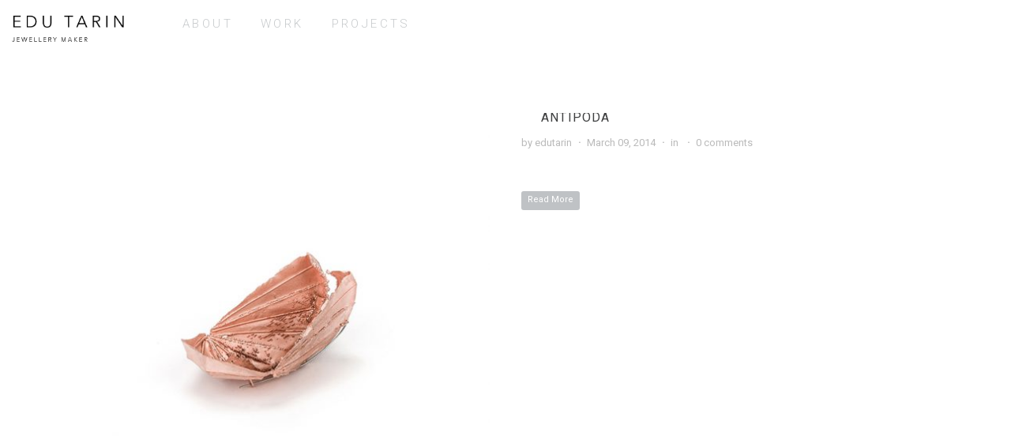

--- FILE ---
content_type: text/html; charset=UTF-8
request_url: https://edutarin.com/gallerycat/antipoda
body_size: 8646
content:
<!DOCTYPE html>
<html lang="en-GB">
<head>
    <meta http-equiv="Content-Type" content="text/html; charset=UTF-8">
    <meta name="viewport" content="width=device-width, initial-scale=1, maximum-scale=1">    <link rel="shortcut icon" href="https://edutarin.com/wp-content/themes/soho/img/favico.ico" type="image/x-icon">
    <link rel="apple-touch-icon" href="">
    <link rel="apple-touch-icon" sizes="72x72" href="">
    <link rel="apple-touch-icon" sizes="114x114" href="">
    <link rel="pingback" href="https://edutarin.com/xmlrpc.php">
    <script type="text/javascript">
        var gt3_ajaxurl = "https://edutarin.com/wp-admin/admin-ajax.php";
    </script>
    <title>ANTÍPODA &#8211; Edu Tarin</title>
<link rel='dns-prefetch' href='//fonts.googleapis.com' />
<link rel='dns-prefetch' href='//s.w.org' />
<link rel="alternate" type="application/rss+xml" title="Edu Tarin &raquo; Feed" href="https://edutarin.com/feed" />
<link rel="alternate" type="application/rss+xml" title="Edu Tarin &raquo; Comments Feed" href="https://edutarin.com/comments/feed" />
<link rel="alternate" type="application/rss+xml" title="Edu Tarin &raquo; ANTÍPODA Category Feed" href="https://edutarin.com/gallerycat/antipoda/feed" />
		<script type="text/javascript">
			window._wpemojiSettings = {"baseUrl":"https:\/\/s.w.org\/images\/core\/emoji\/13.0.1\/72x72\/","ext":".png","svgUrl":"https:\/\/s.w.org\/images\/core\/emoji\/13.0.1\/svg\/","svgExt":".svg","source":{"concatemoji":"https:\/\/edutarin.com\/wp-includes\/js\/wp-emoji-release.min.js?ver=5.6.16"}};
			!function(e,a,t){var n,r,o,i=a.createElement("canvas"),p=i.getContext&&i.getContext("2d");function s(e,t){var a=String.fromCharCode;p.clearRect(0,0,i.width,i.height),p.fillText(a.apply(this,e),0,0);e=i.toDataURL();return p.clearRect(0,0,i.width,i.height),p.fillText(a.apply(this,t),0,0),e===i.toDataURL()}function c(e){var t=a.createElement("script");t.src=e,t.defer=t.type="text/javascript",a.getElementsByTagName("head")[0].appendChild(t)}for(o=Array("flag","emoji"),t.supports={everything:!0,everythingExceptFlag:!0},r=0;r<o.length;r++)t.supports[o[r]]=function(e){if(!p||!p.fillText)return!1;switch(p.textBaseline="top",p.font="600 32px Arial",e){case"flag":return s([127987,65039,8205,9895,65039],[127987,65039,8203,9895,65039])?!1:!s([55356,56826,55356,56819],[55356,56826,8203,55356,56819])&&!s([55356,57332,56128,56423,56128,56418,56128,56421,56128,56430,56128,56423,56128,56447],[55356,57332,8203,56128,56423,8203,56128,56418,8203,56128,56421,8203,56128,56430,8203,56128,56423,8203,56128,56447]);case"emoji":return!s([55357,56424,8205,55356,57212],[55357,56424,8203,55356,57212])}return!1}(o[r]),t.supports.everything=t.supports.everything&&t.supports[o[r]],"flag"!==o[r]&&(t.supports.everythingExceptFlag=t.supports.everythingExceptFlag&&t.supports[o[r]]);t.supports.everythingExceptFlag=t.supports.everythingExceptFlag&&!t.supports.flag,t.DOMReady=!1,t.readyCallback=function(){t.DOMReady=!0},t.supports.everything||(n=function(){t.readyCallback()},a.addEventListener?(a.addEventListener("DOMContentLoaded",n,!1),e.addEventListener("load",n,!1)):(e.attachEvent("onload",n),a.attachEvent("onreadystatechange",function(){"complete"===a.readyState&&t.readyCallback()})),(n=t.source||{}).concatemoji?c(n.concatemoji):n.wpemoji&&n.twemoji&&(c(n.twemoji),c(n.wpemoji)))}(window,document,window._wpemojiSettings);
		</script>
		<style type="text/css">
img.wp-smiley,
img.emoji {
	display: inline !important;
	border: none !important;
	box-shadow: none !important;
	height: 1em !important;
	width: 1em !important;
	margin: 0 .07em !important;
	vertical-align: -0.1em !important;
	background: none !important;
	padding: 0 !important;
}
</style>
	<link rel='stylesheet' id='mailchimpSF_main_css-css'  href='https://edutarin.com/?mcsf_action=main_css&#038;ver=5.6.16' type='text/css' media='all' />
<!--[if IE]>
<link rel='stylesheet' id='mailchimpSF_ie_css-css'  href='https://edutarin.com/wp-content/plugins/mailchimp/css/ie.css?ver=5.6.16' type='text/css' media='all' />
<![endif]-->
<link rel='stylesheet' id='wp-block-library-css'  href='https://edutarin.com/wp-includes/css/dist/block-library/style.min.css?ver=5.6.16' type='text/css' media='all' />
<link rel='stylesheet' id='gt3_default_style-css'  href='https://edutarin.com/wp-content/themes/soho/style.css?ver=5.6.16' type='text/css' media='all' />
<link rel='stylesheet' id='gt3_theme-css'  href='https://edutarin.com/wp-content/themes/soho/css/theme.css?ver=5.6.16' type='text/css' media='all' />
<style id='gt3_theme-inline-css' type='text/css'>
/* SKIN COLORS */body,.preloader {background:#ffffff;}* {font-family:Roboto;}p, td, div,select,select[multiple="multiple"] option,input, textarea,.no_bg a,.widget_nav_menu ul li a,.widget_archive ul li a,.widget_pages ul li a,.widget_categories ul li a,.widget_recent_entries ul li a,.widget_meta ul li a,.widget_posts .post_title {color:#7e7f81;font-weight:400;}.shortcode_iconbox p {color:#7e7f81!important;}h1, h2, h3, h4, h5, h6,h1 span, h2 span, h3 span, h4 span, h5 span, h6 span,h1 small, h2 small, h3 small, h4 small, h5 small, h6 small,h1 a, h2 a, h3 a, h4 a, h5 a, h6 a,.shortcode_iconbox a:hover .iconbox_title,.pp_title {color:#3f4041;}.iconbox_title {color:#3f4041!important;}.logo {background-color:##000;}header.main_header {background-color:##000;}ul.mobile_menu a,ul.mobile_menu a span,.mobile_menu li.menu-item-has-children > a:after {color:#c7cacc;}header.main_header ul.menu > li > a {color:#c7cacc;font-weight: 380;font-size: 15pxpx;line-height: 17pxpx;}.main_header nav ul.menu > li.current-menu-ancestor > a,.main_header nav ul.menu > li.current-menu-item > a,.main_header nav ul.menu > li.current-menu-parent > a,ul.mobile_menu li.current-menu-ancestor > a,ul.mobile_menu li.current-menu-item > a,ul.mobile_menu li.current-menu-parent > a,ul.mobile_menu li.current-menu-ancestor > a span,ul.mobile_menu li.current-menu-item > a span,ul.mobile_menu li.current-menu-parent > a span,.mobile_menu li.current-menu-parent.menu-item-has-children > a:after,.mobile_menu li.current-menu-item.menu-item-has-children > a:after,.mobile_menu li.current-menu-ancestor.menu-item-has-children > a:after {color:#37e6a9;}.main_header nav ul.sub-menu,.main_header nav ul.sub-menu li ul.sub-menu li ul.sub-menu {background-color:#2e3032;}.main_header nav ul.sub-menu li ul.sub-menu {background-color:#1d1e1f;}.main_header nav ul.sub-menu li > a,.main_header nav ul.sub-menu li ul.sub-menu li ul.sub-menu li > a {color:#c8c9cc;font-size: 14pxpx;line-height: 16pxpx;}.main_header nav ul.sub-menu li ul.sub-menu li > a {color:#a1a2a4;}.main_header nav ul.sub-menu li > a:before,.main_header nav ul.sub-menu li ul.sub-menu li ul.sub-menu li > a:before {background-color:#45484a;}.main_header nav ul.sub-menu li ul.sub-menu li > a:before {background-color:#45484a;}footer.main_footer {background-color:#1d1d21;}.phone,.copyright,.back404 a,.back404 a:hover {color:#44faab;}.left-sidebar-block:before,.right-sidebar-block:before {background:##000;}/*Fonts Families and Sizes*/p, td, div,input,select[multiple="multiple"] option,select {font-family:Roboto;font-weight:400;}.fs_descr {font-family:Roboto!important;}a:hover {color:#7e7f81;font-weight:400;}.main_header nav ul.menu li a,.main_header nav ul.menu li span,ul.mobile_menu li a,ul.mobile_menu li span,.filter_toggler {font-family: Roboto;font-size: 15px;line-height: 17px;}p, td, div,blockquote p,input,input[type="text"],input[type="email"],input[type="password"],select,select[multiple="multiple"] option,textarea {font-size:13px;line-height:22px;}select option {background:#ffffff;}.main_header nav ul.menu > li > a,ul.mobile_menu > li > a {font-size:15px;line-height: 17px;}.main_header nav ul.menu > li > a:before,ul.mobile_menu > li > a:before {line-height: 17px;}h1, h2, h3, h4, h5, h6,h1 span, h2 span, h3 span, h4 span, h5 span, h6 span,h1 small, h2 small, h3 small, h4 small, h5 small, h6 small,h1 a, h2 a, h3 a, h4 a, h5 a, h6 a {font-family: Roboto;-moz-osx-font-smoothing:grayscale;-webkit-font-smoothing:antialiased;padding:0;}blockquote.shortcode_blockquote.type3:before,blockquote.shortcode_blockquote.type4:before,blockquote.shortcode_blockquote.type5:before,.shortcode_tab_item_title,input[type="button"],input[type="reset"],input[type="submit"],.search404.search_form .search_button {font-family: Roboto;-moz-osx-font-smoothing:grayscale;-webkit-font-smoothing:antialiased;}.dropcap,.easyPieChart,.easyPieChart span,.shortcode_button,.shortcode_button:hover,.load_more_works,.load_more_works:hover,.share_toggle,.share_toggle:hover,.countdown-amount,.countdown-period,.notify_shortcode input[type="submit"] {font-family: Roboto;font-weight:400;-moz-osx-font-smoothing:grayscale;-webkit-font-smoothing:antialiased;}.sidebar_header {font-family:;}.box_date span,.countdown-row .countdown-section:before,.countdown-amount,.countdown-period {font-family: Roboto;-moz-osx-font-smoothing:grayscale;-webkit-font-smoothing:antialiased;}a.shortcode_button,.chart.easyPieChart,.chart.easyPieChart span,input[type="button"],input[type="reset"],input[type="submit"],.search404 .search_button {font-family: Roboto;-moz-osx-font-smoothing:grayscale;-webkit-font-smoothing:antialiased;}h1, h2, h3, h4, h5, h6,h1 span, h2 span, h3 span, h4 span, h5 span, h6 span,h1 a, h2 a, h3 a, h4 a, h5 a, h6 a,h1 a:hover, h2 a:hover, h3 a:hover, h4 a:hover, h5 a:hover, h6 a:hover {font-weight:400;-moz-osx-font-smoothing:grayscale;-webkit-font-smoothing:antialiased;}input[type="button"],input[type="reset"],input[type="submit"],.search404 .search_button {font-weight:400;-moz-osx-font-smoothing:grayscale;-webkit-font-smoothing:antialiased;}input[type="button"],input[type="reset"],input[type="submit"] {-moz-osx-font-smoothing:grayscale;-webkit-font-smoothing:antialiased;}h1, h1 span, h1 a, h3.promo_title {font-size:22px;line-height:24px;}h2, h2 span, h2 a {font-size:20px;line-height:22px;}h3, h3 span, h3 a {font-size:18px;line-height:20px;}h4, h4 span, h4 a,h3.comment-reply-title,h3.comment-reply-title a {font-size:16px;line-height:18px;}h5, h5 span, h5 a {font-size:14px;line-height:16px;}h6, h6 span, h6 a,.comment_info h6:after {font-size:12px;line-height:14px;}/* CSS HERE */::selection {background:##000;}::-moz-selection {background:##000;}.main_header nav ul.sub-menu li.current-menu-item > a,.main_header nav ul.sub-menu li.current-menu-parent > a,.main_header nav ul.sub-menu li.current-menu-ancestor > a,.main_header nav ul.sub-menu li.current_page_item > a{color:#ef969a!important;}.main_header nav ul li:hover > a,.main_header nav ul.sub-menu li.current-menu-item:hover > a,.main_header nav ul.sub-menu li.current-menu-parent:hover > a,.main_header nav ul.sub-menu li.current-menu-ancestor:hover > a,.main_header nav ul.sub-menu li.current_page_item:hover > a{color:#ef969a!important;}a,blockquote.shortcode_blockquote.type5:before,.dropcap.type2,.dropcap.type5,.widget_nav_menu ul li a:hover,.widget_archive ul li a:hover,.widget_pages ul li a:hover,.widget_categories ul li a:hover,.widget_recent_entries ul li a:hover,.widget_meta ul li a:hover,.widget_posts .post_title:hover,.shortcode_iconbox a:hover .iconbox_title,.shortcode_iconbox a:hover .iconbox_body,.shortcode_iconbox a:hover .iconbox_body p,.shortcode_iconbox a:hover .ico i,.featured_items_title h5 a:hover,.optionset li a:hover,.portfolio_dscr_top h3 a:hover,.portfolio_block h5 a:hover,.blogpost_title a:hover,select[multiple="multiple"] option:focus,input[type="date"]:focus,input[type="tel"]:focus,input[type="text"]:focus,input[type="email"]:focus,input[type="password"]:focus,textarea:focus,.author_name a:hover,.header_filter .optionset li.selected a,.filter_toggler:hover,ol li:before,ul li:before,.count_title,.count_title h1,.no_bg a:hover,.pp_title span {color:##000;}input[type="date"]:focus::-webkit-input-placeholder,input[type="tel"]:focus::-webkit-input-placeholder,input[type="text"]:focus::-webkit-input-placeholder,input[type="email"]:focus::-webkit-input-placeholder,input[type="password"]:focus::-webkit-input-placeholder,textarea:focus::-webkit-input-placeholder {color:##000;-webkit-font-smoothing: antialiased;}input[type="date"]:focus::-moz-placeholder,input[type="tel"]:focus::-moz-placeholder,input[type="text"]:focus::-moz-placeholder,input[type="email"]:focus::-moz-placeholder,input[type="password"]:focus::-moz-placeholder,textarea:focus::-moz-placeholder {color:##000;opacity: 1;-moz-osx-font-smoothing: grayscale;}input[type="text"]:focus:-ms-input-placeholder {color:##000;}input[type="email"]:focus:-ms-input-placeholder {color:##000;}input[type="password"]:focus:-ms-input-placeholder {color:##000;}textarea:focus:-ms-input-placeholder {color:##000;}.widget_posts .post_title:hover,.shortcode_iconbox a:hover .ico i,.module_team .team_title a:hover,.price_item.most_popular .item_cost_wrapper h3,.price_item.most_popular .item_cost_wrapper h5,.wrapper404 h1 span,.optionset li.selected a,.bc_title a:hover,.widget_nav_menu ul li a:hover,.widget_archive ul li a:hover,.widget_pages ul li a:hover,.widget_categories ul li a:hover,.widget_recent_entries ul li a:hover,.widget_meta ul li a:hover,.widget_posts .post_title:hover {color:##000;}.featured_item_footer .gallery_likes:hover span,.featured_item_footer .gallery_likes:hover i,.featured_item_footer .morelink:hover,.module_team a.teamlink:hover,.preview_likes,.preview_likes i {color:##000!important;}.highlighted_colored,.shortcode_button.btn_type5,.box_date .box_month,.preloader:after,.price_item .price_item_btn a:hover,.shortcode_button.btn_type1:hover,.title:before,#reply-title:before,.postcomment:before,.featured_items_title h5:before,.module_team h5:before,.price_item.most_popular .price_item_title,.search404 .search_button,.portfolio_dscr_top h3:before,.bc_likes:hover,.pagerblock li a:hover,input[type="button"],input[type="reset"],input[type="submit"],.share_toggle:hover,.notify_shortcode input[type="submit"],.title_square h1:before,.title_square h2:before,.title_square h3:before,.title_square h4:before,.title_square h5:before,.title_square h6:before,.blogpost_user_meta h5:before {background-color:##000;}#mc_signup_submit:hover,.pp_wrapper input[type="submit"]:hover,.search_button:hover,.blog_post_preview .blogpost_title:before {background-color:##000!important;}blockquote.shortcode_blockquote.type5 .blockquote_wrapper,.widget_tag_cloud a:hover,.fs_blog_top,.simple-post-top,.widget_search .search_form,.module_cont hr.type3,blockquote.shortcode_blockquote.type2,.iconbox_wrapper .ico,.promoblock_wrapper {border-color:##000;}.bc_likes:hover:after {border-color: transparent transparent transparent ##000;}/* Woocommerce CSS */nav.woocommerce-pagination ul.page-numbers li a:hover {background:##000;}.woocommerce select {font-family:"Roboto";}.woocommerce_container ul.products li.product h3,.woocommerce ul.products li.product h3,.woocommerce-result-count {color:#3f4041;}.woocommerce_container ul.products li.product h3:hover,.woocommerce ul.products li.product h3:hover {color: ##000 !important;}.woocommerce_container ul.products li.product h3:before,.woocommerce ul.products li.product h3:before {background:##000;}.woocommerce .woocommerce_container ul.products li.product .product_meta .posted_in a:hover,.woocommerce .woocommerce_container .upsells.products ul li.product .product_meta .posted_in a:hover,.woocommerce ul.products li.product .product_meta .posted_in a:hover,.woocommerce .upsells.products ul li.product .product_meta .posted_in a:hover,.woocommerce_container ul.products li.product a.button:hover,.woocommerce ul.products li.product a.button:hover {color: ##000 !important;}.woo_wrap .widget_shopping_cart .total span,.main_container .widget_shopping_cart .total span {color:##000;}.woo_wrap ul.cart_list li a:hover, .woo_wrap ul.product_list_widget li a:hover,.woocommerce ul.product_list_widget li a:hover {color: ##000 !important;}.widget_product_categories a:hover,.widget_product_categories li.current-cat a,.widget_login .pagenav a:hover,.woocommerce-page .widget_nav_menu ul li a:hover,.widget_layered_nav li:hover, .widget_layered_nav li.chosen,.widget_layered_nav li:hover a, .widget_layered_nav li.chosen a,.woocommerce .widget_layered_nav ul li.chosen a,.woocommerce-page .widget_layered_nav ul li.chosen a {color:##000 !important;}.woocommerce a.button,.woocommerce button.button,.woocommerce input.button,.woocommerce #respond input#submit,.woocommerce #content input.button,.woocommerce a.edit,.woocommerce #commentform #submit,.woocommerce-page input.button,.woocommerce .wrapper input[type="reset"],.woocommerce .wrapper input[type="submit"] {font-family: "Roboto";-moz-osx-font-smoothing:grayscale;-webkit-font-smoothing:antialiased;}.woocommerce #commentform #submit,.woocommerce #respond input#submit,.woocommerce form.login input.button,.woocommerce form.lost_reset_password input.button,.return-to-shop a.button,#payment input.button,.woocommerce p input.button,.woocommerce p button.button,.woocommerce a.button,.woocommerce button.button,.woocommerce input.button,.woocommerce #content input.button,.woocommerce a.edit,.woocommerce-page input.button,.woocommerce .wrapper input[type="reset"],.woocommerce .wrapper input[type="submit"],.woocommerce .checkout_coupon p input.button,.woocommerce .checkout_coupon p button.button,.woocommerce .woocommerce-shipping-calculator p button.button {background:##000 !important;}.woo_wrap .price_label span {color:##000;}.woo_wrap .price_label span.to:before {color:##000;}.woocommerce-review-link:hover {color:##000;}.woocommerce_container h1.product_title:before {background:##000;}.summary del,.summary del .amount,.woocommerce .summary .price span.from {color:#3f4041 !important;}div.product .summary .amount,div.product .summary ins,div.product .summary ins .amount {color:##000;}.summary .product_meta span a:hover {color:##000 !important;}.woocommerce_container ul.products li.product a.add_to_cart_button.loading,.woocommerce ul.products li.product a.add_to_cart_button.loading {color:##000 !important;}.woocommerce div.product .woocommerce-tabs .panel,.woocommerce #content div.product .woocommerce-tabs .panel,.woocommerce div.product .woocommerce-tabs .panel p,.woocommerce #content div.product .woocommerce-tabs .panel p,.woocommerce .chosen-container .chosen-drop {color:#7e7f81;}.woocommerce div.product .woocommerce-tabs .panel a:hover,.woocommerce #content div.product .woocommerce-tabs .panel a:hover {color:#7e7f81 !important;}.woocommerce div.product .woocommerce-tabs .panel h2,.woocommerce #content div.product .woocommerce-tabs .panel h2,.woocommerce .woocommerce-tabs #reviews #reply-title,.woocommerce .chosen-container-single .chosen-search input[type="text"] {color:#3f4041 !important;}.woocommerce-page .widget_shopping_cart .empty {color:#7e7f81 !important;}.woocommerce-page .related.products h2:before,.woocommerce-page .upsells.products h2:before,.woocommerce-page .contentarea h2:before,.woocommerce-page .contentarea h3:before,.woocommerce header.title h2:before,.woocommerce header.title h3:before {background:##000;}.woocommerce #payment div.payment_box,.woocommerce .chzn-container-single .chzn-single,.woocommerce .chosen-container-single .chosen-single {color:#7e7f81 !important;}.woocommerce select,.shop_table .product-name,.shop_table .product-name a,.shop_table .product-price .amount {color:#7e7f81;}.shop_table .product-name a:hover,.shop_table .product-subtotal .amount {color:##000;}mark {background:##000;}.woocommerce-result-count,.woocommerce .woocommerce_container ul.products li.product .product_meta .posted_in a,.woocommerce .woocommerce_container .upsells.products ul li.product .product_meta .posted_in a,.woocommerce ul.products li.product .product_meta .posted_in a,.woocommerce .upsells.products ul li.product .product_meta .posted_in a,.woocommerce .woocommerce_container ul.products li.product .price,.woocommerce .woocommerce_container .upsells.products ul li.product .price,.woocommerce ul.products li.product .price,.woocommerce .upsells.products ul li.product .price,.woocommerce .woocommerce_container ul.products li.product .price ins,.woocommerce .woocommerce_container .upsells.products ul li.product .price ins,.woocommerce ul.products li.product .price ins,.woocommerce .upsells.products ul li.product .price ins,.widget_product_tag_cloud a,.woo_wrap ul.cart_list li a, .woo_wrap ul.product_list_widget li a,.main_container ul.cart_list li a, .woo_wrap ul.product_list_widget li a,.woocommerce ul.product_list_widget li a,.woocommerce-page .widget_shopping_cart .empty,.woo_wrap .widget_shopping_cart .total.main_container .widget_shopping_cart .total,.woocommerce ul.cart_list li dl dt,.woocommerce ul.product_list_widget li dl dt,.woocommerce ul.cart_list li dl dd,.woocommerce ul.product_list_widget li dl dd,.widget_product_categories a,.widget_login .pagenav a,.widget_product_categories a,.widget_login .pagenav a,.woo_wrap .price_label span.to:before,.widget_price_filter .ui-slider .ui-slider-handle:before,.woocommerce .woocommerce_message, .woocommerce .woocommerce_error, .woocommerce .woocommerce_info,.woocommerce .woocommerce-message, .woocommerce .woocommerce-error, .woocommerce .woocommerce-info,.woocommerce .quantity input.qty,.woocommerce #content .quantity input.qty,.summary .product_meta span a,.summary .product_meta span.tagged_as a,.woocommerce table.shop_attributes th,.woocommerce table.shop_attributes td,.woocommerce form .form-row input.input-text,.woocommerce form .form-row textarea,.woocommerce #coupon_code,.woocommerce strong span.amount,.woocommerce table.shop_table th,.woocommerce table.shop_table td,.order_table_item strong,.woocommerce .order_details li strong,.woocommerce-page .order_details li strong,.woocommerce .cart_totals th,.woocommerce .cart_totals th strong,.woocommerce select,.woo_wrap .quantity,.woo_wrap .quantity .amount,.main_container .quantity,.main_container .quantity .amount,.woo_wrap .widget_shopping_cart .total strong,.main_container .widget_shopping_cart .total strong,.widget_layered_nav li,.widget_layered_nav li a,.woocommerce .woocommerce_message a,.woocommerce .woocommerce_error a,.woocommerce .woocommerce_info a,.woocommerce .woocommerce-message a,.woocommerce .woocommerce-error a,.woocommerce .woocommerce-info a,.woocommerce-review-link,.woocommerce table.shop_attributes th,.woocommerce .lost_password,.woocommerce .cart_totals tr th, .woocommerce .cart_totals tr td {font-weight:400;}.woocommerce_container ul.products li.product a.button,.woocommerce ul.products li.product a.button,.variations td label,.woocommerce .right-sidebar-block a.button,.woocommerce .right-sidebar-block button.button,.woocommerce .left-sidebar-block a.button,.woocommerce .left-sidebar-block button.button,.woocommerce-page .right-sidebar-block a.button,.woocommerce-page .right-sidebar-block button.button,.woocommerce-page .left-sidebar-block a.button,.woocommerce-page .left-sidebar-block button.button,.widget_shopping_cart a.button,.woocommerce label.checkbox,.calculated_shipping .order-total th,.calculated_shipping .order-total td .amount,.shop_table .product-name,.shop_table .product-name a,.shop_table .product-subtotal .amount,.shop_table .product-price .amount,.shop_table .product-name dl.variation dt,.shop_table .product-name dl.variation dd,.woocommerce .woocommerce-tabs #reviews #comments ol.commentlist li .comment-text .meta strong,.woocommerce .woocommerce-tabs #reviews #comments ol.commentlist li .comment-text .meta time,.woocommerce .shop_table.cart .actions .button,.woocommerce table.shop_table tfoot td,.woocommerce table.shop_table th,.product-name strong,.shipping-calculator-button {font-weight:400 !important;}.woocommerce .cart-collaterals .order-total .amount {color:#3f4041;}input[type="search"]:focus,input[type="number"]:focus {color:##000;}input[type="search"]:focus::-webkit-input-placeholder,input[type="number"]:focus::-webkit-input-placeholder {color:##000;-webkit-font-smoothing: antialiased;}input[type="search"]:focus::-moz-placeholder,input[type="number"]:focus::-moz-placeholder,textarea:focus::-moz-placeholder {color:##000;opacity: 1;-moz-osx-font-smoothing: grayscale;}input[type="search"]:focus:-ms-input-placeholder {color:##000;}input[type="number"]:focus:-ms-input-placeholder {color:##000;}.woocommerce .order_details li strong,.woocommerce-page .order_details li strong,.woocommerce table.shop_table thead th {color:#3f4041 !important;}#ship-to-different-address {color:#7e7f81;}.select2-container .select2-choice,.select2-container .select2-choice:hover,.select2-container .select2-choice span,.select2-container .select2-choice:hover span {color:#7e7f81 !important;font-weight:400 !important;}.header_cart_content a:hover {color:##000;}
</style>
<link rel='stylesheet' id='gt3_responsive-css'  href='https://edutarin.com/wp-content/themes/soho/css/responsive.css?ver=5.6.16' type='text/css' media='all' />
<link rel='stylesheet' id='AllFonts-css'  href='https://fonts.googleapis.com/css?family=Roboto%3A300%2C+500%7CRoboto%3A650%7CRoboto%3A400%2C650&#038;ver=5.6.16' type='text/css' media='all' />
<script type='text/javascript' src='https://edutarin.com/wp-includes/js/jquery/jquery.min.js?ver=3.5.1' id='jquery-core-js'></script>
<script type='text/javascript' src='https://edutarin.com/wp-includes/js/jquery/jquery-migrate.min.js?ver=3.3.2' id='jquery-migrate-js'></script>
<link rel="https://api.w.org/" href="https://edutarin.com/wp-json/" /><link rel="EditURI" type="application/rsd+xml" title="RSD" href="https://edutarin.com/xmlrpc.php?rsd" />
<link rel="wlwmanifest" type="application/wlwmanifest+xml" href="https://edutarin.com/wp-includes/wlwmanifest.xml" /> 
<meta name="generator" content="WordPress 5.6.16" />
<script>var soho_var = true;</script>		<style type="text/css" id="wp-custom-css">
			.page .entry-title{
display:none !important;
}		</style>
		</head>

<body class="archive tax-gallerycat term-antipoda term-44 page_with_custom_background_image">
	    <header class="main_header ">
        <div class="header_wrapper">
            <a href="https://edutarin.com/" class="logo"><img src="https://edutarin.com/wp-content/uploads/2020/04/headerlogoretina-3.png" alt="Logo"  width="160" height="60" class="logo_def"><img src="https://edutarin.com/wp-content/uploads/2020/04/headerlogoretina-4.png" alt="Logo" width="160" height="60" class="logo_retina"></a>
            <nav>
                <div class="menu-menu-1-container"><ul id="menu-menu-1" class="menu"><li id="menu-item-1479" class="menu-item menu-item-type-post_type menu-item-object-page menu-item-1479 parent-menu-1"><a href="https://edutarin.com/about"><span><i  class="menu-item menu-item-type-post_type menu-item-object-page menu-item-1479 parent-menu-1"></i>ABOUT</span></a></li>
<li id="menu-item-1262" class="menu-item menu-item-type-post_type menu-item-object-page menu-item-1262 parent-menu-2"><a href="https://edutarin.com/work"><span><i  class="menu-item menu-item-type-post_type menu-item-object-page menu-item-1262 parent-menu-2"></i>WORK</span></a></li>
<li id="menu-item-1247" class="menu-item menu-item-type-post_type menu-item-object-page menu-item-1247 parent-menu-3"><a href="https://edutarin.com/projects"><span><i  class="menu-item menu-item-type-post_type menu-item-object-page menu-item-1247 parent-menu-3"></i>PROJECTS</span></a></li>
</ul></div>            </nav>
            
                                    
            <div class="socials">
                <ul class='socials_list'><li><a class='ico_social_facebook' target='_blank' href='https://www.facebook.com/edutarinjewellerymaker' title='Facebook'></a></li><li><a class='ico_social_instagram' target='_blank' href='https://www.instagram.com/edu.tarin' title='Instagram'></a></li><li><a class='ico_social_linked' target='_blank' href='https://de.linkedin.com/in/edu-tar%C3%ADn-0831a636' title='Linked In'></a></li></ul>            </div>
            <!-- WPML Code Start -->
                        <!-- WPML Code End -->
                        <div class="phone"></div>
            <div class="clear"></div>
            <div class="clear"></div>
        </div><!-- Header Wrapper -->
        <div class="clear"></div>
	</header>
        <div class="site_wrapper ">
	    <div class="main_wrapper">
<div class="content_wrapper">
    <div class="container">
        <div class="content_block no-sidebar row">
            <div class="fl-container ">
                <div class="row">
                    <div class="posts-block ">
                        <div class="contentarea">
                            <div class="row"><div class="span12 module_cont module_blog"><div class="preview_type1 blog_post_preview hasImage"><div class="preview_image"><img src="https://edutarin.com/wp-content/uploads/2014/03/Edu-Tarin.-Antipoda-4.-Foto-de-Manu-Ocaña-570x490.jpg" alt="" /></div>
			<div class="preview_content">
				<div class="preview_top_wrapper">
					<h4 class="blogpost_title"><a href="https://edutarin.com/gallery/antipoda">ANTÍPODA</a></h4>
					<div class="listing_meta">
						by <a href="https://edutarin.com/author/edutarin">edutarin</a><span class="middot">&middot;</span>
						<span>March 09, 2014</span><span class="middot">&middot;</span>
						<span>in </span><span class="middot">&middot;</span>
						<span><a href="https://edutarin.com/gallery/antipoda#respond">0 comments</a></span>
						
					</div>
				</div><article class="contentarea">
					
					<br class="clear">
					<a href="https://edutarin.com/gallery/antipoda" class="preview_read_more">Read More</a>
				</article>
			</div>
	</div><!--.blog_post_preview --></div><div class="clear"></div></div>                        </div>
                    </div>
                                    </div>
            </div>
                        <div class="clear"></div>
        </div>
    </div>
</div>

<script>
	jQuery(document).ready(function(){
		centerWindow();
	});
	jQuery(window).load(function(){
		centerWindow();
	});
	jQuery(window).resize(function(){
		centerWindow();
		setTimeout('centerWindow()',500);
		setTimeout('centerWindow()',1000);
	});
	function centerWindow() {
		setTop = (window_h - site_wrapper.height() - parseInt(site_wrapper.css('padding-top')) - parseInt(site_wrapper.css('padding-bottom')))/2;
		if (setTop < 0) {
			site_wrapper.addClass('fixed');
			site_wrapper.css('top', 0+'px');
		} else {
			site_wrapper.css('top', setTop +'px');
			site_wrapper.removeClass('fixed');
			jQuery('body').removeClass('addPadding');
		}
	}
</script>

        </div><!-- .main_wrapper -->
	</div>
    <footer class="main_footer">
	    <div class="copyright">© Edu Tarín</div>
        		<div class="phone phone_ipad"></div>
        <div class="socials">
			<ul class='socials_list'><li><a class='ico_social_facebook' target='_blank' href='https://www.facebook.com/edutarinjewellerymaker' title='Facebook'></a></li><li><a class='ico_social_instagram' target='_blank' href='https://www.instagram.com/edu.tarin' title='Instagram'></a></li><li><a class='ico_social_linked' target='_blank' href='https://de.linkedin.com/in/edu-tar%C3%ADn-0831a636' title='Linked In'></a></li></ul>        </div>
                <div class="phone"></div>        
        <div class="clear"></div>
    </footer>
	
		<script>
			jQuery(document).ready(function($) {				
				jQuery('.pf_output_container').each(function(){
					if (jQuery(this).html() == '') {
						jQuery(this).parents('.post_preview_wrapper').addClass('no_pf');
					} else {
						jQuery(this).parents('.post_preview_wrapper').addClass('has_pf');
					}
				});
				iframe16x9(jQuery('.blog_post_preview'));
			});
			jQuery(window).resize(function(){
				iframe16x9(jQuery('.blog_post_preview'));
			});
			jQuery(window).load(function(){
				iframe16x9(jQuery('.blog_post_preview'));
			});
		</script>
	
			<script>
				jQuery(document).ready(function($) {
					jQuery('.gallery_likes_add').click(function(){
					var gallery_likes_this = jQuery(this);
					if (!jQuery.cookie(gallery_likes_this.attr('data-modify')+gallery_likes_this.attr('data-attachid'))) {
						jQuery.post(gt3_ajaxurl, {
							action:'add_like_attachment',
							attach_id:jQuery(this).attr('data-attachid')
						}, function (response) {
							jQuery.cookie(gallery_likes_this.attr('data-modify')+gallery_likes_this.attr('data-attachid'), 'true', { expires: 7, path: '/' });
							gallery_likes_this.addClass('already_liked');
							gallery_likes_this.find('i').removeClass('icon-heart-o').addClass('icon-heart');
							gallery_likes_this.find('span').text(response);
						});
					}
					});
				});
			</script>
			<script type='text/javascript' src='https://edutarin.com/wp-content/themes/soho/js/jquery.mousewheel.js?ver=5.6.16' id='gt3_mousewheel_js-js'></script>
<script type='text/javascript' src='https://edutarin.com/wp-content/themes/soho/js/theme.js?ver=5.6.16' id='gt3_theme_js-js'></script>
<script type='text/javascript' src='https://edutarin.com/wp-includes/js/wp-embed.min.js?ver=5.6.16' id='wp-embed-js'></script>
<script type='text/javascript' src='https://edutarin.com/wp-content/themes/soho/js/jquery.cookie.js?ver=5.6.16' id='gt3_cookie_js-js'></script>
</body>
</html>

--- FILE ---
content_type: text/css
request_url: https://edutarin.com/wp-content/themes/soho/style.css?ver=5.6.16
body_size: 480
content:
/*
Theme Name: SOHO
Theme URI: https://livewp.site/wp/md/soho/
Author: gt3themes
Author URI: gt3themes.com
Description: GT3themes team presents absolutely fresh and clean WordPress Photo theme. SOHO was developed with attention to details, starting from minimal design to the huge number of custom templates and features. The theme was designed to focus users attention to the photos which the main aim of the photography site.
Version: 2.7.3
License: GNU General Public License version 3.0
License URI: http://www.gnu.org/licenses/gpl-3.0.html
Text Domain: soho
*/

--- FILE ---
content_type: text/css
request_url: https://edutarin.com/wp-content/themes/soho/css/theme.css?ver=5.6.16
body_size: 147436
content:
/*-------------------------------------
[Master Stylesheet]
Project:		SOHO Wordpress Theme

[Table of contents]
1. Base theme Grid
2. Font Awesome
3. CSS for plugins and scripts
	3.1 Isotope
	3.2 Nivo
	3.3 Pretty Photo


16. Transitions
17. Theme Unit
18. Custom Classes
19. WPML Language Selector
			
---------------------------------------*/
/* GRID */
body,
html {
    padding: 0;
    margin: 0;
    -moz-osx-font-smoothing: grayscale;
    -webkit-font-smoothing: antialiased;
}
[class*=span] {
    float: left;
    min-height: 1px;
    margin-left: 20px;
}
.container {
    width: 940px;
    margin-right: auto;
    margin-left: auto;
}
.container:after,
.container:before {
    display: table;
    line-height: 0;
    content: "";
}
.container:after {
    clear: both;
}
.row {
    width: 100%;
}
.row:after,
.row:before {
    display: table;
    line-height: 0;
    content: "";
}
.row:after {
    clear: both;
}
.row [class*=span] {
    display: block;
    float: left;
    width: 100%;
    min-height: 30px;
    margin-left: 2.8571428571429%;
    -webkit-box-sizing: border-box;
    -moz-box-sizing: border-box;
    box-sizing: border-box;
}
.row [class*=span]:first-child {
    margin-left: 0;
}
.row .span12 {
    width: 100%;
}
.row .span11 {
    width: 91.428571428571%;
}
.row .span10 {
    width: 82.857142857143%;
}
.row .span9 {
    width: 74.285714285714%;
}
.row .span8 {
    width: 65.714285714286%;
}
.row .span7 {
    width: 57.142857142857%;
}
.row .span6 {
    width: 48.571428571429%;
}
.row .span5 {
    width: 40%;
}
.row .span4 {
    width: 31.428571428571%;
}
.row .span3 {
    width: 22.857142857143%;
}
.row .span2 {
    width: 14.285714285714%;
}
.row .span1 {
    width: 5.7142857142857%;
}
.clearfix:after,
.clearfix:before {
    display: table;
    line-height: 0;
    content: "";
}
.clear,
.clearfix:after {
    clear: both;
}
@media (min-width: 1200px) {
    [class*=span] {
        float: left;
        min-height: 1px;
        margin-left: 50px;
    }
    .container {
        width: 1170px;
    }
    .gt3_boxed header .container {
        width: 1170px;
    }
    .row {
        width: 100%;
    }
    .row:after,
    .row:before {
        display: table;
        line-height: 0;
        content: "";
    }
    .row:after {
        clear: both;
    }
    .row [class*=span] {
        display: block;
        float: left;
        width: 100%;
        min-height: 30px;
        margin-left: 4.273504273504273%;
        -webkit-box-sizing: border-box;
        -moz-box-sizing: border-box;
        box-sizing: border-box;
    }
    .row [class*=span]:first-child {
        margin-left: 0;
    }
    .row .span1 {
        width: 4.415954415954416%;
    }
    .row .span2 {
        width: 13.105413105413106%;
    }
    .row .span3 {
        width: 21.794871794871796%;
    }
    .row .span4 {
        width: 30.484330484330485%;
    }
    .row .span5 {
        width: 39.173789173789174%;
    }
    .row .span6 {
        width: 47.863247863247864%;
    }
    .row .span7 {
        width: 56.55270655270655%;
    }
    .row .span8 {
        width: 65.24216524216524%;
    }
    .row .span9 {
        width: 73.93162393162393%;
    }
    .row .span10 {
        width: 82.62108262108262%;
    }
    .row .span11 {
        width: 91.31054131054131%;
    }
    .row .span12 {
        width: 100%;
    }
}
@media (min-width: 768px) and (max-width: 979px) {
    .container {
        width: 724px;
    }
    .row {
        width: 100%;
    }
    .row:after,
    .row:before {
        display: table;
        line-height: 0;
        content: "";
    }
    .row:after {
        clear: both;
    }
    .row [class*=span] {
        display: block;
        float: left;
        width: 100%;
        min-height: 30px;
        margin-left: 2.7624309392265194%;
        -webkit-box-sizing: border-box;
        -moz-box-sizing: border-box;
        box-sizing: border-box;
    }
    .row [class*=span]:first-child {
        margin-left: 0;
    }
    .row .span12 {
        width: 100%;
    }
    .row .span11 {
        width: 91.43646408839778%;
    }
    .row .span10 {
        width: 82.87292817679558%;
    }
    .row .span9 {
        width: 74.30939226519337%;
    }
    .row .span8 {
        width: 65.74585635359117%;
    }
    .row .span7 {
        width: 57.18232044198895%;
    }
    .row .span6 {
        width: 48.61878453038674%;
    }
    .row .span5 {
        width: 40.05524861878453%;
    }
    .row .span4 {
        width: 31.491712707182323%;
    }
    .row .span3 {
        width: 22.92817679558011%;
    }
    .row .span2 {
        width: 14.3646408839779%;
    }
    .row .span1 {
        width: 5.801104972375691%;
    }
}
@media (max-width: 767px) {
    .container {
        width: auto;
    }
    .row {
        width: 100%;
        margin-left: 0;
    }
    .row [class*=span],
    [class*=span] {
        display: block;
        float: none;
        width: 100%;
        margin-left: 0;
        -webkit-box-sizing: border-box;
        -moz-box-sizing: border-box;
        box-sizing: border-box;
    }
    .row .span12,
    .span12 {
        width: 100%;
        -webkit-box-sizing: border-box;
        -moz-box-sizing: border-box;
        box-sizing: border-box;
    }
}
ul {
    margin: 0;
    padding: 0;
}
li {
    list-style: none;
}
/*base*/
::selection {
    color: #FFFFFF;
    opacity: 1;
}
::-moz-selection {
    color: #FFFFFF;
    opacity: 1;
}
html {
    width: 100%;
    overflow-x: hidden;
}
body {
    padding: 0;
    margin: 0;
    width: 100%;
    height: 100%;
    text-align: center;
    z-index: -2;
    box-sizing: border-box;
    -webkit-box-sizing: border-box;
}
.main_wrapper,
.fs_gallery_wrapper,
.landing_logo.landing_logo2,
.fullscreen_block,
.ribbon_wrapper,
.pf_output_container {
    opacity: 0.01;
}
.custom_bg {
    position: fixed;
    left: 0;
    top: 0;
    width: 100%;
    height: 100%;
    display: block;
    z-index: -1;
    background-position: center;
}
.port_post .custom_bg {
    background: #000000;
}
.custom_bg.img_bg {
    background-size: cover;
}
form,
body,
iframe {
    margin: 0;
    padding: 0;
}
img,
table,
iframe {
    border: 0;
}
table {
    border-collapse: collapse;
}
table td {
    padding: 0;
}
h1,
h2,
h3,
h4,
h5,
h6 {
    word-wrap: break-word;
}
/*FORMS*/
input[type="button"],
input[type="reset"],
input[type="submit"],
input[type="radio"],
input[type="checkbox"] {
    cursor: pointer;
    outline: none;
}
input[type="text"],
input[type="email"],
input[type="password"],
textarea {
    -webkit-box-sizing: border-box;
    -moz-box-sizing: border-box;
    box-sizing: border-box;
    display: block;
    width: 100%;
    background: none;
    text-shadow: none;
    line-height: 20px;
    background: none;
    border: #C8C9CC 1px solid;
    border-radius: 0;
    height: 34px;
    padding: 6px 13px 8px 13px;
    margin: 0 0 8px 0;
    -webkit-appearance: none;
    outline: none;
}
textarea {
    margin-bottom: 8px;
}
input[type="text"]::-webkit-input-placeholder,
input[type="email"]::-webkit-input-placeholder,
input[type="password"]::-webkit-input-placeholder,
textarea::-webkit-input-placeholder {
    color: #7E7F81;
    -webkit-font-smoothing: antialiased;
}
input[type="text"]::-moz-placeholder {
    color: #7E7F81;
    opacity: 1;
    -moz-osx-font-smoothing: grayscale;
}
input[type="email"]::-moz-placeholder {
    color: #7E7F81;
    opacity: 1;
    -moz-osx-font-smoothing: grayscale;
}
input[type="password"]::-moz-placeholder {
    color: #7E7F81;
    opacity: 1;
    -moz-osx-font-smoothing: grayscale;
}
textarea {
    color: #7E7F81;
    opacity: 1;
    -moz-osx-font-smoothing: grayscale;
}
input[type="text"]:-ms-input-placeholder,
input[type="email"]:-ms-input-placeholder,
input[type="password"]:-ms-input-placeholder,
textarea:-ms-input-placeholder {
    color: #7E7F81;
}
textarea {
    height: 150px;
}
input[type="button"],
input[type="reset"],
input[type="submit"] {
    display: inline-block;
    margin: 0;
    border-radius: 0;
    border: none;
    font-size: 12px;
    line-height: 20px;
    height: 33px;
    color: #FFFFFF;
    padding: 5px 11px 9px 11px;
    border-radius: 3px;
    color: #FFFFFF;
    -webkit-appearance: none;
    text-transform: uppercase;
    letter-spacing: 1.2px;
    transition: background 250ms, color 250ms;
}
input[type="button"]:hover,
input[type="reset"]:hover,
input[type="submit"]:hover {
    background: #3F4041;
    color: #FFFFFF;
}
/* Default listing */
ul {
    list-style: none;
}
ul li:before {
    font-family: 'FontAwesome';
    content: "\f105";
    padding: 0 10px 0 0;
}
ul li {
    padding: 0 0 0 0;
}
ol {
    margin: 0;
    counter-reset: li;
    list-style: none;
    padding: 0;
}
ol li {
    list-style: none;
    position: relative;
    padding: 0 0 0 17px;
}
ol li:before {
    content: counter(li) '.';
    counter-increment: li;
    position: absolute;
    left: 1px;
    top: 0;
}
/*Theme CSS*/
p {
    margin: 0 0 7px 0;
}
a,
a:hover,
a:hover span {
    text-decoration: none;
    outline: none;
}
/* Font Awesome */
@font-face {
    font-family: 'FontAwesome';
    src: url('fa/fa.eot?v=3.2.1');
    src: url('fa/fa.eot?#iefix&v=3.2.1') format('embedded-opentype'), url('fa/fa.woff?v=3.2.1') format('woff'), url('fa/fa.ttf?v=3.2.1') format('truetype'), url('fa/fa.svg#fontawesomeregular?v=3.2.1') format('svg');
    font-weight: normal;
    font-style: normal;
}
[class^="icon-"],
[class*=" icon-"] {
    font-family: FontAwesome;
    font-weight: normal;
    font-style: normal;
    text-decoration: inherit;
    -webkit-font-smoothing: antialiased;
    *margin-right: .3em;
}
[class^="icon-"]:before,
[class*=" icon-"]:before {
    text-decoration: inherit;
    display: inline-block;
    speak:none;
}
a [class^="icon-"],
a [class*=" icon-"] {
    display: inline;
}
[class^="icon-"],
[class*=" icon-"] {
    display: inline;
    width: auto;
    height: auto;
    line-height: normal;
    vertical-align: baseline;
    background-image: none;
    background-position: 0% 0%;
    background-repeat: repeat;
    margin-top: 0;
}
.icon-glass:before {
    content: "\f000";
}
.icon-music:before {
    content: "\f001";
}
.icon-search:before {
    content: "\f002";
}
.icon-envelope-o:before {
    content: "\f003";
}
.icon-heart:before {
    content: "\f004";
}
.icon-star:before {
    content: "\f005";
}
.icon-star-o:before {
    content: "\f006";
}
.icon-user:before {
    content: "\f007";
}
.icon-film:before {
    content: "\f008";
}
.icon-th-large:before {
    content: "\f009";
}
.icon-th:before {
    content: "\f00a";
}
.icon-th-list:before {
    content: "\f00b";
}
.icon-check:before {
    content: "\f00c";
}
.icon-times:before {
    content: "\f00d";
}
.icon-search-plus:before {
    content: "\f00e";
}
.icon-search-minus:before {
    content: "\f010";
}
.icon-power-off:before {
    content: "\f011";
}
.icon-signal:before {
    content: "\f012";
}
.icon-gear:before,
.icon-cog:before {
    content: "\f013";
}
.icon-trash-o:before {
    content: "\f014";
}
.icon-home:before {
    content: "\f015";
}
.icon-file-o:before {
    content: "\f016";
}
.icon-clock-o:before {
    content: "\f017";
}
.icon-road:before {
    content: "\f018";
}
.icon-download:before {
    content: "\f019";
}
.icon-arrow-circle-o-down:before {
    content: "\f01a";
}
.icon-arrow-circle-o-up:before {
    content: "\f01b";
}
.icon-inbox:before {
    content: "\f01c";
}
.icon-play-circle-o:before {
    content: "\f01d";
}
.icon-rotate-right:before,
.icon-repeat:before {
    content: "\f01e";
}
.icon-refresh:before {
    content: "\f021";
}
.icon-list-alt:before {
    content: "\f022";
}
.icon-lock:before {
    content: "\f023";
}
.icon-flag:before {
    content: "\f024";
}
.icon-headphones:before {
    content: "\f025";
}
.icon-volume-off:before {
    content: "\f026";
}
.icon-volume-down:before {
    content: "\f027";
}
.icon-volume-up:before {
    content: "\f028";
}
.icon-qrcode:before {
    content: "\f029";
}
.icon-barcode:before {
    content: "\f02a";
}
.icon-tag:before {
    content: "\f02b";
}
.icon-tags:before {
    content: "\f02c";
}
.icon-book:before {
    content: "\f02d";
}
.icon-bookmark:before {
    content: "\f02e";
}
.icon-print:before {
    content: "\f02f";
}
.icon-camera:before {
    content: "\f030";
}
.icon-font:before {
    content: "\f031";
}
.icon-bold:before {
    content: "\f032";
}
.icon-italic:before {
    content: "\f033";
}
.icon-text-height:before {
    content: "\f034";
}
.icon-text-width:before {
    content: "\f035";
}
.icon-align-left:before {
    content: "\f036";
}
.icon-align-center:before {
    content: "\f037";
}
.icon-align-right:before {
    content: "\f038";
}
.icon-align-justify:before {
    content: "\f039";
}
.icon-list:before {
    content: "\f03a";
}
.icon-dedent:before,
.icon-outdent:before {
    content: "\f03b";
}
.icon-indent:before {
    content: "\f03c";
}
.icon-video-camera:before {
    content: "\f03d";
}
.icon-photo:before,
.icon-image:before,
.icon-picture-o:before {
    content: "\f03e";
}
.icon-pencil:before {
    content: "\f040";
}
.icon-map-marker:before {
    content: "\f041";
}
.icon-adjust:before {
    content: "\f042";
}
.icon-tint:before {
    content: "\f043";
}
.icon-edit:before,
.icon-pencil-square-o:before {
    content: "\f044";
}
.icon-share-square-o:before {
    content: "\f045";
}
.icon-check-square-o:before {
    content: "\f046";
}
.icon-arrows:before {
    content: "\f047";
}
.icon-step-backward:before {
    content: "\f048";
}
.icon-fast-backward:before {
    content: "\f049";
}
.icon-backward:before {
    content: "\f04a";
}
.icon-play:before {
    content: "\f04b";
}
.icon-pause:before {
    content: "\f04c";
}
.icon-stop:before {
    content: "\f04d";
}
.icon-forward:before {
    content: "\f04e";
}
.icon-fast-forward:before {
    content: "\f050";
}
.icon-step-forward:before {
    content: "\f051";
}
.icon-eject:before {
    content: "\f052";
}
.icon-chevron-left:before {
    content: "\f053";
}
.icon-chevron-right:before {
    content: "\f054";
}
.icon-plus-circle:before {
    content: "\f055";
}
.icon-minus-circle:before {
    content: "\f056";
}
.icon-times-circle:before {
    content: "\f057";
}
.icon-check-circle:before {
    content: "\f058";
}
.icon-question-circle:before {
    content: "\f059";
}
.icon-info-circle:before {
    content: "\f05a";
}
.icon-crosshairs:before {
    content: "\f05b";
}
.icon-times-circle-o:before {
    content: "\f05c";
}
.icon-check-circle-o:before {
    content: "\f05d";
}
.icon-ban:before {
    content: "\f05e";
}
.icon-arrow-left:before {
    content: "\f060";
}
.icon-arrow-right:before {
    content: "\f061";
}
.icon-arrow-up:before {
    content: "\f062";
}
.icon-arrow-down:before {
    content: "\f063";
}
.icon-mail-forward:before,
.icon-share:before {
    content: "\f064";
}
.icon-expand:before {
    content: "\f065";
}
.icon-compress:before {
    content: "\f066";
}
.icon-plus:before {
    content: "\f067";
}
.icon-minus:before {
    content: "\f068";
}
.icon-asterisk:before {
    content: "\f069";
}
.icon-exclamation-circle:before {
    content: "\f06a";
}
.icon-gift:before {
    content: "\f06b";
}
.icon-leaf:before {
    content: "\f06c";
}
.icon-fire:before {
    content: "\f06d";
}
.icon-eye:before {
    content: "\f06e";
}
.icon-eye-slash:before {
    content: "\f070";
}
.icon-warning:before,
.icon-exclamation-triangle:before {
    content: "\f071";
}
.icon-plane:before {
    content: "\f072";
}
.icon-calendar:before {
    content: "\f073";
}
.icon-random:before {
    content: "\f074";
}
.icon-comment:before {
    content: "\f075";
}
.icon-magnet:before {
    content: "\f076";
}
.icon-chevron-up:before {
    content: "\f077";
}
.icon-chevron-down:before {
    content: "\f078";
}
.icon-retweet:before {
    content: "\f079";
}
.icon-shopping-cart:before {
    content: "\f07a";
}
.icon-folder:before {
    content: "\f07b";
}
.icon-folder-open:before {
    content: "\f07c";
}
.icon-arrows-v:before {
    content: "\f07d";
}
.icon-arrows-h:before {
    content: "\f07e";
}
.icon-bar-chart-o:before {
    content: "\f080";
}
.icon-twitter-square:before {
    content: "\f081";
}
.icon-facebook-square:before {
    content: "\f082";
}
.icon-camera-retro:before {
    content: "\f083";
}
.icon-key:before {
    content: "\f084";
}
.icon-gears:before,
.icon-cogs:before {
    content: "\f085";
}
.icon-comments:before {
    content: "\f086";
}
.icon-thumbs-o-up:before {
    content: "\f087";
}
.icon-thumbs-o-down:before {
    content: "\f088";
}
.icon-star-half:before {
    content: "\f089";
}
.icon-heart-o:before {
    content: "\f08a";
}
.icon-sign-out:before {
    content: "\f08b";
}
.icon-linkedin-square:before {
    content: "\f08c";
}
.icon-thumb-tack:before {
    content: "\f08d";
}
.icon-external-link:before {
    content: "\f08e";
}
.icon-sign-in:before {
    content: "\f090";
}
.icon-trophy:before {
    content: "\f091";
}
.icon-github-square:before {
    content: "\f092";
}
.icon-upload:before {
    content: "\f093";
}
.icon-lemon-o:before {
    content: "\f094";
}
.icon-phone:before {
    content: "\f095";
}
.icon-square-o:before {
    content: "\f096";
}
.icon-bookmark-o:before {
    content: "\f097";
}
.icon-phone-square:before {
    content: "\f098";
}
.icon-twitter:before {
    content: "\f099";
}
.icon-facebook:before {
    content: "\f09a";
}
.icon-github:before {
    content: "\f09b";
}
.icon-unlock:before {
    content: "\f09c";
}
.icon-credit-card:before {
    content: "\f09d";
}
.icon-rss:before {
    content: "\f09e";
}
.icon-hdd-o:before {
    content: "\f0a0";
}
.icon-bullhorn:before {
    content: "\f0a1";
}
.icon-bell:before {
    content: "\f0f3";
}
.icon-certificate:before {
    content: "\f0a3";
}
.icon-hand-o-right:before {
    content: "\f0a4";
}
.icon-hand-o-left:before {
    content: "\f0a5";
}
.icon-hand-o-up:before {
    content: "\f0a6";
}
.icon-hand-o-down:before {
    content: "\f0a7";
}
.icon-arrow-circle-left:before {
    content: "\f0a8";
}
.icon-arrow-circle-right:before {
    content: "\f0a9";
}
.icon-arrow-circle-up:before {
    content: "\f0aa";
}
.icon-arrow-circle-down:before {
    content: "\f0ab";
}
.icon-globe:before {
    content: "\f0ac";
}
.icon-wrench:before {
    content: "\f0ad";
}
.icon-tasks:before {
    content: "\f0ae";
}
.icon-filter:before {
    content: "\f0b0";
}
.icon-briefcase:before {
    content: "\f0b1";
}
.icon-arrows-alt:before {
    content: "\f0b2";
}
.icon-group:before,
.icon-users:before {
    content: "\f0c0";
}
.icon-chain:before,
.icon-link:before {
    content: "\f0c1";
}
.icon-cloud:before {
    content: "\f0c2";
}
.icon-flask:before {
    content: "\f0c3";
}
.icon-cut:before,
.icon-scissors:before {
    content: "\f0c4";
}
.icon-copy:before,
.icon-files-o:before {
    content: "\f0c5";
}
.icon-paperclip:before {
    content: "\f0c6";
}
.icon-save:before,
.icon-floppy-o:before {
    content: "\f0c7";
}
.icon-square:before {
    content: "\f0c8";
}
.icon-navicon:before,
.icon-reorder:before,
.icon-bars:before {
    content: "\f0c9";
}
.icon-list-ul:before {
    content: "\f0ca";
}
.icon-list-ol:before {
    content: "\f0cb";
}
.icon-strikethrough:before {
    content: "\f0cc";
}
.icon-underline:before {
    content: "\f0cd";
}
.icon-table:before {
    content: "\f0ce";
}
.icon-magic:before {
    content: "\f0d0";
}
.icon-truck:before {
    content: "\f0d1";
}
.icon-pinterest:before {
    content: "\f0d2";
}
.icon-pinterest-square:before {
    content: "\f0d3";
}
.icon-google-plus-square:before {
    content: "\f0d4";
}
.icon-google-plus:before {
    content: "\f0d5";
}
.icon-money:before {
    content: "\f0d6";
}
.icon-caret-down:before {
    content: "\f0d7";
}
.icon-caret-up:before {
    content: "\f0d8";
}
.icon-caret-left:before {
    content: "\f0d9";
}
.icon-caret-right:before {
    content: "\f0da";
}
.icon-columns:before {
    content: "\f0db";
}
.icon-unsorted:before,
.icon-sort:before {
    content: "\f0dc";
}
.icon-sort-down:before,
.icon-sort-desc:before {
    content: "\f0dd";
}
.icon-sort-up:before,
.icon-sort-asc:before {
    content: "\f0de";
}
.icon-envelope:before {
    content: "\f0e0";
}
.icon-linkedin:before {
    content: "\f0e1";
}
.icon-rotate-left:before,
.icon-undo:before {
    content: "\f0e2";
}
.icon-legal:before,
.icon-gavel:before {
    content: "\f0e3";
}
.icon-dashboard:before,
.icon-tachometer:before {
    content: "\f0e4";
}
.icon-comment-o:before {
    content: "\f0e5";
}
.icon-comments-o:before {
    content: "\f0e6";
}
.icon-flash:before,
.icon-bolt:before {
    content: "\f0e7";
}
.icon-sitemap:before {
    content: "\f0e8";
}
.icon-umbrella:before {
    content: "\f0e9";
}
.icon-paste:before,
.icon-clipboard:before {
    content: "\f0ea";
}
.icon-lightbulb-o:before {
    content: "\f0eb";
}
.icon-exchange:before {
    content: "\f0ec";
}
.icon-cloud-download:before {
    content: "\f0ed";
}
.icon-cloud-upload:before {
    content: "\f0ee";
}
.icon-user-md:before {
    content: "\f0f0";
}
.icon-stethoscope:before {
    content: "\f0f1";
}
.icon-suitcase:before {
    content: "\f0f2";
}
.icon-bell-o:before {
    content: "\f0a2";
}
.icon-coffee:before {
    content: "\f0f4";
}
.icon-cutlery:before {
    content: "\f0f5";
}
.icon-file-text-o:before {
    content: "\f0f6";
}
.icon-building-o:before {
    content: "\f0f7";
}
.icon-hospital-o:before {
    content: "\f0f8";
}
.icon-ambulance:before {
    content: "\f0f9";
}
.icon-medkit:before {
    content: "\f0fa";
}
.icon-fighter-jet:before {
    content: "\f0fb";
}
.icon-beer:before {
    content: "\f0fc";
}
.icon-h-square:before {
    content: "\f0fd";
}
.icon-plus-square:before {
    content: "\f0fe";
}
.icon-angle-double-left:before {
    content: "\f100";
}
.icon-angle-double-right:before {
    content: "\f101";
}
.icon-angle-double-up:before {
    content: "\f102";
}
.icon-angle-double-down:before {
    content: "\f103";
}
.icon-angle-left:before {
    content: "\f104";
}
.icon-angle-right:before {
    content: "\f105";
}
.icon-angle-up:before {
    content: "\f106";
}
.icon-angle-down:before {
    content: "\f107";
}
.icon-desktop:before {
    content: "\f108";
}
.icon-laptop:before {
    content: "\f109";
}
.icon-tablet:before {
    content: "\f10a";
}
.icon-mobile-phone:before,
.icon-mobile:before {
    content: "\f10b";
}
.icon-circle-o:before {
    content: "\f10c";
}
.icon-quote-left:before {
    content: "\f10d";
}
.icon-quote-right:before {
    content: "\f10e";
}
.icon-spinner:before {
    content: "\f110";
}
.icon-circle:before {
    content: "\f111";
}
.icon-mail-reply:before,
.icon-reply:before {
    content: "\f112";
}
.icon-github-alt:before {
    content: "\f113";
}
.icon-folder-o:before {
    content: "\f114";
}
.icon-folder-open-o:before {
    content: "\f115";
}
.icon-smile-o:before {
    content: "\f118";
}
.icon-frown-o:before {
    content: "\f119";
}
.icon-meh-o:before {
    content: "\f11a";
}
.icon-gamepad:before {
    content: "\f11b";
}
.icon-keyboard-o:before {
    content: "\f11c";
}
.icon-flag-o:before {
    content: "\f11d";
}
.icon-flag-checkered:before {
    content: "\f11e";
}
.icon-terminal:before {
    content: "\f120";
}
.icon-code:before {
    content: "\f121";
}
.icon-mail-reply-all:before,
.icon-reply-all:before {
    content: "\f122";
}
.icon-star-half-empty:before,
.icon-star-half-full:before,
.icon-star-half-o:before {
    content: "\f123";
}
.icon-location-arrow:before {
    content: "\f124";
}
.icon-crop:before {
    content: "\f125";
}
.icon-code-fork:before {
    content: "\f126";
}
.icon-unlink:before,
.icon-chain-broken:before {
    content: "\f127";
}
.icon-question:before {
    content: "\f128";
}
.icon-info:before {
    content: "\f129";
}
.icon-exclamation:before {
    content: "\f12a";
}
.icon-superscript:before {
    content: "\f12b";
}
.icon-subscript:before {
    content: "\f12c";
}
.icon-eraser:before {
    content: "\f12d";
}
.icon-puzzle-piece:before {
    content: "\f12e";
}
.icon-microphone:before {
    content: "\f130";
}
.icon-microphone-slash:before {
    content: "\f131";
}
.icon-shield:before {
    content: "\f132";
}
.icon-calendar-o:before {
    content: "\f133";
}
.icon-fire-extinguisher:before {
    content: "\f134";
}
.icon-rocket:before {
    content: "\f135";
}
.icon-maxcdn:before {
    content: "\f136";
}
.icon-chevron-circle-left:before {
    content: "\f137";
}
.icon-chevron-circle-right:before {
    content: "\f138";
}
.icon-chevron-circle-up:before {
    content: "\f139";
}
.icon-chevron-circle-down:before {
    content: "\f13a";
}
.icon-html5:before {
    content: "\f13b";
}
.icon-css3:before {
    content: "\f13c";
}
.icon-anchor:before {
    content: "\f13d";
}
.icon-unlock-alt:before {
    content: "\f13e";
}
.icon-bullseye:before {
    content: "\f140";
}
.icon-ellipsis-h:before {
    content: "\f141";
}
.icon-ellipsis-v:before {
    content: "\f142";
}
.icon-rss-square:before {
    content: "\f143";
}
.icon-play-circle:before {
    content: "\f144";
}
.icon-ticket:before {
    content: "\f145";
}
.icon-minus-square:before {
    content: "\f146";
}
.icon-minus-square-o:before {
    content: "\f147";
}
.icon-level-up:before {
    content: "\f148";
}
.icon-level-down:before {
    content: "\f149";
}
.icon-check-square:before {
    content: "\f14a";
}
.icon-pencil-square:before {
    content: "\f14b";
}
.icon-external-link-square:before {
    content: "\f14c";
}
.icon-share-square:before {
    content: "\f14d";
}
.icon-compass:before {
    content: "\f14e";
}
.icon-toggle-down:before,
.icon-caret-square-o-down:before {
    content: "\f150";
}
.icon-toggle-up:before,
.icon-caret-square-o-up:before {
    content: "\f151";
}
.icon-toggle-right:before,
.icon-caret-square-o-right:before {
    content: "\f152";
}
.icon-euro:before,
.icon-eur:before {
    content: "\f153";
}
.icon-gbp:before {
    content: "\f154";
}
.icon-dollar:before,
.icon-usd:before {
    content: "\f155";
}
.icon-rupee:before,
.icon-inr:before {
    content: "\f156";
}
.icon-cny:before,
.icon-rmb:before,
.icon-yen:before,
.icon-jpy:before {
    content: "\f157";
}
.icon-ruble:before,
.icon-rouble:before,
.icon-rub:before {
    content: "\f158";
}
.icon-won:before,
.icon-krw:before {
    content: "\f159";
}
.icon-bitcoin:before,
.icon-btc:before {
    content: "\f15a";
}
.icon-file:before {
    content: "\f15b";
}
.icon-file-text:before {
    content: "\f15c";
}
.icon-sort-alpha-asc:before {
    content: "\f15d";
}
.icon-sort-alpha-desc:before {
    content: "\f15e";
}
.icon-sort-amount-asc:before {
    content: "\f160";
}
.icon-sort-amount-desc:before {
    content: "\f161";
}
.icon-sort-numeric-asc:before {
    content: "\f162";
}
.icon-sort-numeric-desc:before {
    content: "\f163";
}
.icon-thumbs-up:before {
    content: "\f164";
}
.icon-thumbs-down:before {
    content: "\f165";
}
.icon-youtube-square:before {
    content: "\f166";
}
.icon-youtube:before {
    content: "\f167";
}
.icon-xing:before {
    content: "\f168";
}
.icon-xing-square:before {
    content: "\f169";
}
.icon-youtube-play:before {
    content: "\f16a";
}
.icon-dropbox:before {
    content: "\f16b";
}
.icon-stack-overflow:before {
    content: "\f16c";
}
.icon-instagram:before {
    content: "\f16d";
}
.icon-flickr:before {
    content: "\f16e";
}
.icon-adn:before {
    content: "\f170";
}
.icon-bitbucket:before {
    content: "\f171";
}
.icon-bitbucket-square:before {
    content: "\f172";
}
.icon-tumblr:before {
    content: "\f173";
}
.icon-tumblr-square:before {
    content: "\f174";
}
.icon-long-arrow-down:before {
    content: "\f175";
}
.icon-long-arrow-up:before {
    content: "\f176";
}
.icon-long-arrow-left:before {
    content: "\f177";
}
.icon-long-arrow-right:before {
    content: "\f178";
}
.icon-apple:before {
    content: "\f179";
}
.icon-windows:before {
    content: "\f17a";
}
.icon-android:before {
    content: "\f17b";
}
.icon-linux:before {
    content: "\f17c";
}
.icon-dribbble:before {
    content: "\f17d";
}
.icon-skype:before {
    content: "\f17e";
}
.icon-foursquare:before {
    content: "\f180";
}
.icon-trello:before {
    content: "\f181";
}
.icon-female:before {
    content: "\f182";
}
.icon-male:before {
    content: "\f183";
}
.icon-gittip:before {
    content: "\f184";
}
.icon-sun-o:before {
    content: "\f185";
}
.icon-moon-o:before {
    content: "\f186";
}
.icon-archive:before {
    content: "\f187";
}
.icon-bug:before {
    content: "\f188";
}
.icon-vk:before {
    content: "\f189";
}
.icon-weibo:before {
    content: "\f18a";
}
.icon-renren:before {
    content: "\f18b";
}
.icon-pagelines:before {
    content: "\f18c";
}
.icon-stack-exchange:before {
    content: "\f18d";
}
.icon-arrow-circle-o-right:before {
    content: "\f18e";
}
.icon-arrow-circle-o-left:before {
    content: "\f190";
}
.icon-toggle-left:before,
.icon-caret-square-o-left:before {
    content: "\f191";
}
.icon-dot-circle-o:before {
    content: "\f192";
}
.icon-wheelchair:before {
    content: "\f193";
}
.icon-vimeo-square:before {
    content: "\f194";
}
.icon-turkish-lira:before,
.icon-try:before {
    content: "\f195";
}
.icon-plus-square-o:before {
    content: "\f196";
}
.icon-space-shuttle:before {
    content: "\f197";
}
.icon-slack:before {
    content: "\f198";
}
.icon-envelope-square:before {
    content: "\f199";
}
.icon-wordpress:before {
    content: "\f19a";
}
.icon-openid:before {
    content: "\f19b";
}
.icon-institution:before,
.icon-bank:before,
.icon-university:before {
    content: "\f19c";
}
.icon-mortar-board:before,
.icon-graduation-cap:before {
    content: "\f19d";
}
.icon-yahoo:before {
    content: "\f19e";
}
.icon-google:before {
    content: "\f1a0";
}
.icon-reddit:before {
    content: "\f1a1";
}
.icon-reddit-square:before {
    content: "\f1a2";
}
.icon-stumbleupon-circle:before {
    content: "\f1a3";
}
.icon-stumbleupon:before {
    content: "\f1a4";
}
.icon-delicious:before {
    content: "\f1a5";
}
.icon-digg:before {
    content: "\f1a6";
}
.icon-pied-piper-square:before,
.icon-pied-piper:before {
    content: "\f1a7";
}
.icon-pied-piper-alt:before {
    content: "\f1a8";
}
.icon-drupal:before {
    content: "\f1a9";
}
.icon-joomla:before {
    content: "\f1aa";
}
.icon-language:before {
    content: "\f1ab";
}
.icon-fax:before {
    content: "\f1ac";
}
.icon-building:before {
    content: "\f1ad";
}
.icon-child:before {
    content: "\f1ae";
}
.icon-paw:before {
    content: "\f1b0";
}
.icon-spoon:before {
    content: "\f1b1";
}
.icon-cube:before {
    content: "\f1b2";
}
.icon-cubes:before {
    content: "\f1b3";
}
.icon-behance:before {
    content: "\f1b4";
}
.icon-behance-square:before {
    content: "\f1b5";
}
.icon-steam:before {
    content: "\f1b6";
}
.icon-steam-square:before {
    content: "\f1b7";
}
.icon-recycle:before {
    content: "\f1b8";
}
.icon-automobile:before,
.icon-car:before {
    content: "\f1b9";
}
.icon-cab:before,
.icon-taxi:before {
    content: "\f1ba";
}
.icon-tree:before {
    content: "\f1bb";
}
.icon-spotify:before {
    content: "\f1bc";
}
.icon-deviantart:before {
    content: "\f1bd";
}
.icon-soundcloud:before {
    content: "\f1be";
}
.icon-database:before {
    content: "\f1c0";
}
.icon-file-pdf-o:before {
    content: "\f1c1";
}
.icon-file-word-o:before {
    content: "\f1c2";
}
.icon-file-excel-o:before {
    content: "\f1c3";
}
.icon-file-powerpoint-o:before {
    content: "\f1c4";
}
.icon-file-photo-o:before,
.icon-file-picture-o:before,
.icon-file-image-o:before {
    content: "\f1c5";
}
.icon-file-zip-o:before,
.icon-file-archive-o:before {
    content: "\f1c6";
}
.icon-file-sound-o:before,
.icon-file-audio-o:before {
    content: "\f1c7";
}
.icon-file-movie-o:before,
.icon-file-video-o:before {
    content: "\f1c8";
}
.icon-file-code-o:before {
    content: "\f1c9";
}
.icon-vine:before {
    content: "\f1ca";
}
.icon-codepen:before {
    content: "\f1cb";
}
.icon-jsfiddle:before {
    content: "\f1cc";
}
.icon-life-bouy:before,
.icon-life-saver:before,
.icon-support:before,
.icon-life-ring:before {
    content: "\f1cd";
}
.icon-circle-o-notch:before {
    content: "\f1ce";
}
.icon-ra:before,
.icon-rebel:before {
    content: "\f1d0";
}
.icon-ge:before,
.icon-empire:before {
    content: "\f1d1";
}
.icon-git-square:before {
    content: "\f1d2";
}
.icon-git:before {
    content: "\f1d3";
}
.icon-hacker-news:before {
    content: "\f1d4";
}
.icon-tencent-weibo:before {
    content: "\f1d5";
}
.icon-qq:before {
    content: "\f1d6";
}
.icon-wechat:before,
.icon-weixin:before {
    content: "\f1d7";
}
.icon-send:before,
.icon-paper-plane:before {
    content: "\f1d8";
}
.icon-send-o:before,
.icon-paper-plane-o:before {
    content: "\f1d9";
}
.icon-history:before {
    content: "\f1da";
}
.icon-circle-thin:before {
    content: "\f1db";
}
.icon-header:before {
    content: "\f1dc";
}
.icon-paragraph:before {
    content: "\f1dd";
}
.icon-sliders:before {
    content: "\f1de";
}
.icon-share-alt:before {
    content: "\f1e0";
}
.icon-share-alt-square:before {
    content: "\f1e1";
}
.icon-bomb:before {
    content: "\f1e2";
}
/* OWL CSS */
.owl-carousel .animated {
    -webkit-animation-duration: 1000ms;
    animation-duration: 1000ms;
    -webkit-animation-fill-mode: both;
    animation-fill-mode: both;
}
.owl-carousel .owl-animated-in {
    z-index: 0;
}
.owl-carousel .owl-animated-out {
    z-index: 1;
}
.owl-carousel .fadeOut {
    -webkit-animation-name: fadeOut;
    animation-name: fadeOut;
}
@-webkit-keyframes fadeOut {
    0% {
        opacity: 1;
    }
    100% {
        opacity: 0;
    }
}
@keyframes fadeOut {
    0% {
        opacity: 1;
    }
    100% {
        opacity: 0;
    }
}
.owl-height {
    -webkit-transition: height 500ms ease-in-out;
    -moz-transition: height 500ms ease-in-out;
    -ms-transition: height 500ms ease-in-out;
    -o-transition: height 500ms ease-in-out;
    transition: height 500ms ease-in-out;
}
.owl-carousel {
    display: none;
    width: 100%;
    -webkit-tap-highlight-color: transparent;
    position: relative;
    z-index: 1;
}
.owl-carousel .owl-stage {
    position: relative;
    -ms-touch-action: pan-Y;
}
.owl-carousel .owl-stage:after {
    content: ".";
    display: block;
    clear: both;
    visibility: hidden;
    line-height: 0;
    height: 0;
}
.owl-carousel .owl-stage-outer {
    position: relative;
    overflow: hidden;
    -webkit-transform: translate3d(0px,0,0);
}
.owl-carousel .owl-controls .owl-dot,
.owl-carousel .owl-controls .owl-nav .owl-next,
.owl-carousel .owl-controls .owl-nav .owl-prev {
    cursor: pointer;
    cursor:hand;
    -webkit-user-select: none;
    -khtml-user-select: none;
    -moz-user-select: none;
    -ms-user-select: none;
    user-select: none;
}
.owl-carousel.owl-loaded {
    display: block;
}
.owl-carousel.owl-loading {
    opacity: 0;
    display: block;
}
.owl-carousel.owl-hidden {
    opacity: 0;
}
.owl-carousel .owl-refresh .owl-item {
    display: none;
}
.owl-carousel .owl-item {
    position: relative;
    min-height: 1px;
    float: left;
    -webkit-backface-visibility: hidden;
    -webkit-tap-highlight-color: transparent;
    -webkit-touch-callout: none;
    -webkit-user-select: none;
    -moz-user-select: none;
    -ms-user-select: none;
    user-select: none;
}
.owl-carousel .owl-item img {
    display: block;
    width: 100%;
    -webkit-transform-style: preserve-3d;
}
.owl-carousel.owl-text-select-on .owl-item {
    -webkit-user-select: auto;
    -moz-user-select: auto;
    -ms-user-select: auto;
    user-select: auto;
}
.owl-carousel .owl-grab {
    cursor: move;
    cursor:-webkit-grab;
    cursor:-o-grab;
    cursor:-ms-grab;
    cursor:grab;
}
.owl-carousel.owl-rtl {
    direction: rtl;
}
.owl-carousel.owl-rtl .owl-item {
    float: right;
}
.no-js .owl-carousel {
    display: block;
}
.owl-carousel .owl-item .owl-lazy {
    opacity: 0;
    -webkit-transition: opacity 400ms ease;
    -moz-transition: opacity 400ms ease;
    -ms-transition: opacity 400ms ease;
    -o-transition: opacity 400ms ease;
    transition: opacity 400ms ease;
}
.owl-carousel .owl-item img {
    transform-style: preserve-3d;
}
.owl-carousel .owl-video-wrapper {
    position: relative;
    height: 100%;
    background: #000;
}
.owl-carousel .owl-video-play-icon {
    position: absolute;
    height: 80px;
    width: 80px;
    left: 50%;
    top: 50%;
    margin-left: -40px;
    margin-top: -40px;
    background: url(owl.video.play.png) no-repeat;
    cursor: pointer;
    z-index: 1;
    -webkit-backface-visibility: hidden;
    -webkit-transition: scale 100ms ease;
    -moz-transition: scale 100ms ease;
    -ms-transition: scale 100ms ease;
    -o-transition: scale 100ms ease;
    transition: scale 100ms ease;
}
.owl-carousel .owl-video-play-icon:hover {
    -webkit-transition: scale(1.3,1.3);
    -moz-transition: scale(1.3,1.3);
    -ms-transition: scale(1.3,1.3);
    -o-transition: scale(1.3,1.3);
    transition:scale(1.3,1.3);
}
.owl-carousel .owl-video-playing .owl-video-play-icon,
.owl-carousel .owl-video-playing .owl-video-tn {
    display: none;
}
.owl-carousel .owl-video-tn {
    opacity: 0;
    height: 100%;
    background-position: center center;
    background-repeat: no-repeat;
    -webkit-background-size: contain;
    -moz-background-size: contain;
    -o-background-size: contain;
    background-size: contain;
    -webkit-transition: opacity 400ms ease;
    -moz-transition: opacity 400ms ease;
    -ms-transition: opacity 400ms ease;
    -o-transition: opacity 400ms ease;
    transition: opacity 400ms ease;
}
.owl-carousel .owl-video-frame {
    position: relative;
    z-index: 1;
}
/**** Isotope Filtering ****/
.isotope-item {
    z-index: 2;
}
.isotope-hidden.isotope-item {
    pointer-events: none;
    z-index: 1;
}
/**** Isotope CSS3 transitions ****/
.isotope,
.isotope .isotope-item {
    -webkit-transition-duration: 0.8s;
    -moz-transition-duration: 0.8s;
    transition-duration: 0.8s;
}
.isotope {
    -webkit-transition-property: height, width;
    -moz-transition-property: height, width;
    transition-property: height, width;
}
.isotope .isotope-item {
    -webkit-transition-property: -webkit-transform, opacity;
    -moz-transition-property: -moz-transform, opacity;
    transition-property: transform, opacity;
}
/**** disabling Isotope CSS3 transitions ****/
.isotope.no-transition,
.isotope.no-transition .isotope-item,
.isotope .isotope-item.no-transition {
    -webkit-transition-duration: 0s;
    -moz-transition-duration: 0s;
    transition-duration: 0s;
}
/* End: Recommended Isotope styles */
/* disable CSS transitions for containers with infinite scrolling*/
.isotope.infinite-scrolling {
    -webkit-transition: none;
    -moz-transition: none;
    transition: none;
}
/* Nivo */
.nivoSlider {
    position: relative;
    width: 100%;
    height: auto;
    overflow: hidden;
}
.nivoSlider img {
    position: absolute;
    top: 0;
    left: 0;
    max-width: none;
}
.nivo-main-image {
    display: block !important;
    position: relative !important;
    width: 100% !important;
}
.nivoSlider a.nivo-imageLink {
    position: absolute;
    top: 0;
    left: 0;
    width: 100%;
    height: 100%;
    border: 0;
    padding: 0;
    margin: 0;
    z-index: 6;
    display: none;
}
.nivo-slice {
    display: block;
    position: absolute;
    z-index: 5;
    height: 100%;
    top: 0;
}
.nivoSlider img {
    border-radius: 0;
}
.wrapped_video.blog_post_image iframe {
    border-radius: 0;
    overflow: hidden;
}
.nivo-box {
    display: block;
    position: absolute;
    z-index: 5;
    overflow: hidden;
}
.nivo-box img {
    display: block;
}
.nivo-caption {
    position: absolute;
    left: 0;
    bottom: 0;
    background: #000;
    color: #FFF;
    width: 100%;
    z-index: 8;
    padding: 5px 10px;
    opacity: 0.8;
    overflow: hidden;
    display: none;
    box-sizing: border-box;
}
.nivo-caption p {
    padding: 5px;
    margin: 0;
}
.nivo-caption a {
    display: inline !important;
}
.nivo-html-caption {
    display: none;
}
.nivo-controlNav {
    text-align: center;
}
.nivo-controlNav a {
    cursor: pointer;
}
.nivo-controlNav {
    display: block !important;
    position: absolute;
    bottom: 20px;
    left: 0;
    width: 100%;
    text-align: center;
    z-index: 99;
}
.nivo-controlNav a {
    text-indent: -10000px !important;
    overflow: hidden;
    display: inline-block;
    width: 10px;
    height: 10px;
    background: #FFFFFF;
    border-radius: 100%;
    opacity: 0.5;
    margin: 0 4px;
}
.slider-wrapper {
    position: relative;
}
.nivo-controlNav {
    bottom: 40px;
    right: auto;
    left: 0;
    text-align: right;
    width: 100%;
    text-align: center;
}
.nivo-controlNav a {
    margin: 0 5px;
    width: 10px;
    height: 10px;
    font-size: 0;
    line-height: 0;
}
.oneImage .nivo-controlNav {
    display: none !important;
}
/* CustomCSS */
/* Direction nav styles (e.g. Next & Prev) */
.nivo-controlNav a.active {
    opacity: 1;
}
.oneImage .nivo-directionNav a,
.oneImage .nivo-directionNav a:before {
    display: none !important;
}
/* Pretty Photo */
div.pp_default .pp_top,
div.pp_default .pp_top .pp_middle,
div.pp_default .pp_top .pp_left,
div.pp_default .pp_top .pp_right,
div.pp_default .pp_bottom,
div.pp_default .pp_bottom .pp_left,
div.pp_default .pp_bottom .pp_middle,
div.pp_default .pp_bottom .pp_right {
    height: 13px;
}
div.pp_default .pp_top .pp_left {
    background: url(../img/prettyPhoto/default/sprite.png) -78px -93px no-repeat;
}
div.pp_default .pp_top .pp_middle {
    background: url(../img/prettyPhoto/default/sprite_x.png) top left repeat-x;
}
div.pp_default .pp_top .pp_right {
    background: url(../img/prettyPhoto/default/sprite.png) -112px -93px no-repeat;
}
div.pp_default .pp_content .ppt {
    color: #F8F8F8;
}
div.pp_default .pp_content_container .pp_left {
    background: url(../img/prettyPhoto/default/sprite_y.png) -7px 0 repeat-y;
}
div.pp_default .pp_content_container .pp_right {
    background: url(../img/prettyPhoto/default/sprite_y.png) top right repeat-y;
}
div.pp_default .pp_next:hover {
    background: url(../img/prettyPhoto/default/sprite_next.png) center right no-repeat;
    cursor: pointer;
}
div.pp_default .pp_previous:hover {
    background: url(../img/prettyPhoto/default/sprite_prev.png) center left no-repeat;
    cursor: pointer;
}
div.pp_default .pp_expand {
    background: url(../img/prettyPhoto/default/sprite.png) 0 -29px no-repeat;
    cursor: pointer;
    height: 28px;
    width: 28px;
}
div.pp_default .pp_expand:hover {
    background: url(../img/prettyPhoto/default/sprite.png) 0 -56px no-repeat;
    cursor: pointer;
}
div.pp_default .pp_contract {
    background: url(../img/prettyPhoto/default/sprite.png) 0 -84px no-repeat;
    cursor: pointer;
    height: 28px;
    width: 28px;
}
div.pp_default .pp_contract:hover {
    background: url(../img/prettyPhoto/default/sprite.png) 0 -113px no-repeat;
    cursor: pointer;
}
div.pp_default .pp_close {
    background: url(../img/prettyPhoto/default/sprite.png) 2px 1px no-repeat;
    cursor: pointer;
    height: 30px;
    width: 30px;
}
div.pp_default .pp_gallery ul li a {
    background: url(../img/prettyPhoto/default/default_thumb.png) center center #F8F8F8;
    border: 1px solid #AAA;
}
div.pp_default .pp_gallery ul li:before {
    display: none;
}
div.pp_default .pp_social {
    margin-top: 7px;
}
div.pp_default .pp_gallery a.pp_arrow_previous,
div.pp_default .pp_gallery a.pp_arrow_next {
    left: auto;
    position: static;
}
div.pp_default .pp_nav .pp_play,
div.pp_default .pp_nav .pp_pause {
    background: url(../img/prettyPhoto/default/sprite.png) -51px 1px no-repeat;
    height: 30px;
    width: 30px;
}
div.pp_default .pp_nav .pp_pause {
    background-position: -51px -29px;
}
div.pp_default a.pp_arrow_previous,
div.pp_default a.pp_arrow_next {
    background: url(../img/prettyPhoto/default/sprite.png) -31px -3px no-repeat;
    height: 20px;
    margin: 4px 0 0;
    width: 20px;
}
div.pp_default .pp_content_container .pp_details {
    margin-top: 5px;
}
div.pp_default .pp_nav {
    clear: none;
    height: 30px;
    position: relative;
    width: 110px;
}
div.pp_default .pp_nav .currentTextHolder {
    color: #999;
    font-family: Georgia;
    font-size: 11px;
    font-style: italic;
    left: 75px;
    line-height: 25px;
    margin: 0;
    padding: 0 0 0 10px;
    position: absolute;
    top: 2px;
}
div.pp_default .pp_close:hover,
div.pp_default .pp_nav .pp_play:hover,
div.pp_default .pp_nav .pp_pause:hover,
div.pp_default .pp_arrow_next:hover,
div.pp_default .pp_arrow_previous:hover {
    opacity: 0.7;
}
div.pp_default .pp_description {
    font-size: 11px;
    line-height: 14px;
    margin: 5px 50px 5px 0;
    color: #333333;
}
div.pp_default .pp_bottom .pp_left {
    background: url(../img/prettyPhoto/default/sprite.png) -78px -127px no-repeat;
}
div.pp_default .pp_bottom .pp_middle {
    background: url(../img/prettyPhoto/default/sprite_x.png) bottom left repeat-x;
}
div.pp_default .pp_bottom .pp_right {
    background: url(../img/prettyPhoto/default/sprite.png) -112px -127px no-repeat;
}
div.pp_default .pp_loaderIcon {
    background: #FFFFFF url(../img/prettyPhoto/default/loader.gif) center center no-repeat;
}
div.pp_pic_holder a:focus {
    outline: none;
}
div.pp_overlay {
    background: #000;
    display: none;
    left: 0;
    position: fixed;
    top: 0;
    width: 100%;
    z-index: 9500;
}
div.pp_pic_holder {
    display: none;
    position: absolute;
    width: 100px;
    z-index: 10000;
}
.pp_content {
    height: 40px;
    min-width: 40px;
}
* html .pp_content {
    width: 40px;
}
.pp_content_container {
    position: relative;
    text-align: left;
    width: 100%;
}
.pp_content_container .pp_details {
    float: left;
    margin: 10px 0 2px;
}
.pp_description {
    display: none;
    margin: 0;
}
.pp_social {
    float: left;
    margin: 0;
}
.pp_social .facebook {
    float: left;
    margin-left: 5px;
    overflow: hidden;
    width: 55px;
}
.pp_social .twitter {
    float: left;
}
.pp_nav {
    clear: right;
    float: left;
    margin: 3px 10px 0 0;
}
.pp_nav p {
    float: left;
    margin: 2px 4px;
    white-space: nowrap;
}
.pp_nav .pp_play,
.pp_nav .pp_pause {
    float: left;
    margin-right: 4px;
    text-indent: -10000px;
}
a.pp_arrow_previous,
a.pp_arrow_next {
    display: block;
    float: left;
    height: 15px;
    margin-top: 3px;
    overflow: hidden;
    text-indent: -10000px;
    width: 14px;
}
.pp_hoverContainer {
    position: absolute;
    top: 0;
    width: 100%;
    z-index: 2000;
}
.pp_gallery {
    display: none;
    left: 50%;
    margin-top: -50px;
    position: absolute;
    z-index: 10000;
}
.pp_gallery div {
    float: left;
    overflow: hidden;
    position: relative;
}
.pp_gallery ul {
    float: left;
    height: 35px;
    margin: 0 0 0 5px;
    padding: 0;
    position: relative;
    white-space: nowrap;
}
.pp_gallery ul a {
    border: 1px rgba(0, 0, 0, 0.5) solid;
    display: block;
    float: left;
    height: 33px;
    overflow: hidden;
}
.pp_gallery ul a img {
    border: 0;
}
.pp_gallery li {
    display: block;
    float: left;
    margin: 0 5px 0 0;
    padding: 0;
}
.pp_gallery li.default a {
    background: url(../img/prettyPhoto/facebook/default_thumbnail.gif) 0 0 no-repeat;
    display: block;
    height: 33px;
    width: 50px;
}
.pp_gallery .pp_arrow_previous,
.pp_gallery .pp_arrow_next {
    margin-top: 7px !important;
}
a.pp_next {
    background: url(../img/prettyPhoto/default/sprite_next.png) 10000px 10000px no-repeat;
    display: block;
    float: right;
    height: 100%;
    text-indent: -10000px;
    width: 49%;
}
a.pp_previous {
    background: url(../img/prettyPhoto/default/sprite_prev.png) 10000px 10000px no-repeat;
    display: block;
    float: left;
    height: 100%;
    text-indent: -10000px;
    width: 49%;
}
a.pp_contract {
    cursor: pointer;
    display: none;
    height: 20px;
    position: absolute;
    right: 30px;
    text-indent: -10000px;
    top: 10px;
    width: 20px;
    z-index: 20000;
}
.pp_loaderIcon {
    display: block;
    height: 24px;
    left: 50%;
    margin: -12px 0 0 -12px;
    position: absolute;
    top: 50%;
    width: 24px;
}
#pp_full_res {
    line-height: 1 !important;
}
#pp_full_res .pp_inline {
    text-align: left;
}
#pp_full_res .pp_inline p {
    margin: 0 0 15px;
}
div.ppt {
    color: #FFF;
    display: none;
    font-size: 12px;
    margin: 0 0 5px 0px;
    z-index: 9999;
}
div.pp_default .pp_content {
    background-color: #FFF;
}
div.pp_default #pp_full_res .pp_inline {
    color: #000;
}
div.pp_default .pp_gallery ul li a:hover,
div.pp_default .pp_gallery ul li.selected a,
.pp_gallery ul a:hover,
.pp_gallery li.selected a {
    border-color: #FFF;
}
div.pp_default .pp_details {
    position: relative;
}
div.dark_rounded #pp_full_res .pp_inline,
div.dark_square #pp_full_res .pp_inline {
    color: #FFF;
}
.pp_top,
.pp_bottom {
    height: 20px;
    position: relative;
}
* html .pp_top,
* html .pp_bottom {
    padding: 0 20px;
}
.pp_top .pp_left,
.pp_bottom .pp_left {
    height: 20px;
    left: 0;
    position: absolute;
    width: 20px;
}
.pp_top .pp_middle,
.pp_bottom .pp_middle {
    height: 20px;
    left: 20px;
    position: absolute;
    right: 20px;
}
* html .pp_top .pp_middle,
* html .pp_bottom .pp_middle {
    left: 0;
    position: static;
}
.pp_top .pp_right,
.pp_bottom .pp_right {
    height: 20px;
    left: auto;
    position: absolute;
    right: 0;
    top: 0;
    width: 20px;
}
.pp_fade,
.pp_gallery li.default a img {
    display: none;
}
.gallery_item_wrapper .prettyPhoto > img {
    display: none;
}
.ppt {
    margin-top: -15px;
}
/* prettyPhoto styling for small screens */
@media only screen and (max-width: 767px) {
    .pp_pic_holder.pp_default {
        width: 100% !important;
        left: 0 !important;
        overflow: hidden;
    }
    div.pp_default .pp_content_container .pp_left {
        padding-left: 0 !important;
    }
    div.pp_default .pp_content_container .pp_right {
        padding-right: 0 !important;
    }
    .pp_content {
        width: 100% !important;
        height: auto !important;
    }
    .pp_fade {
        width: 100% !important;
        height: 100% !important;
    }
    a.pp_expand,
    a.pp_contract,
    .pp_hoverContainer,
    .pp_gallery,
    .pp_top,
    .pp_bottom {
        display: none !important;
    }
    #pp_full_res img {
        width: 100% !important;
        height: auto !important;
    }
    .pp_details {
        width: 94% !important;
        padding-left: 3%;
        padding-right: 4%;
        padding-top: 10px;
        padding-bottom: 10px;
        margin-top: -2px !important;
    }
    a.pp_close {
        right: 10px !important;
        top: 10px !important;
    }
    div.pp_default div .pp_content {
        min-height: 50px;
    }
    .pp_description {
        display: none !important;
    }
    .pp_content iframe {
        width: 100% !important;
        height: 170px !important;
        display: block !important;
    }
    .pp_content_container .pp_details {
        padding: 15px 0 !important;
    }
}
/* PrettyCustom */
.pp_top,
.pp_bottom,
.pp_social,
.pp_hoverContainer,
.pp_play,
.currentTextHolder {
    display: none !important;
}
.pp_left,
.pp_right,
div.pp_default .pp_content {
    background: none !important;
}
.pp_content_container .pp_details {
    display: block;
    width: 100%;
    padding: 25px 0 30px 0;
    margin: 0;
    float: none !important;
    text-align: center;
    overflow: hidden;
}
div.pp_default .pp_nav {
    display: inline-block;
    width: auto !important;
    float: none !important;
    margin: 0 auto !important;
    height: auto;
}
div.pp_default .pp_details a.pp_arrow_previous,
div.pp_default .pp_details a.pp_arrow_next,
div.pp_default .pp_details a.pp_expand,
div.pp_default .pp_details a.pp_close {
    width: 61px;
    height: 61px;
    margin: 0 0;
    display: inline-block;
    float: left;
    transition: opacity 250ms;
    position: relative;
}
div.pp_default .pp_details a.pp_arrow_previous:hover,
div.pp_default .pp_details a.pp_arrow_next:hover,
div.pp_default .pp_details a.pp_expand:hover,
div.pp_default .pp_details a.pp_close:hover {
    opacity: 0.9;
}
div.pp_default .pp_details a.pp_arrow_previous:before,
div.pp_default .pp_details a.pp_arrow_next:before,
div.pp_default .pp_details a.pp_expand:before,
div.pp_default .pp_details a.pp_close:before {
    content: '';
    width: 11px;
    height: 11px;
    position: absolute;
    left: 50%;
    top: 50%;
    margin: -5px 0 0 -5px;
}
div.pp_default .pp_details .pp_nav a {
    background: #2E3032;
}
div.pp_default .pp_details .pp_nav a:nth-child(even) {
    background: #393B3D;
}
div.pp_default .pp_details a.pp_arrow_previous,
div.pp_default .pp_details a.pp_expand {
}
div.pp_default .pp_details a.pp_arrow_next,
div.pp_default .pp_details a.pp_close {
}
div.pp_default .pp_details a.pp_arrow_previous:before {
    background: url(../img/soho_sprite.png) no-repeat -82px -20px !important;
}
div.pp_default .pp_details a.pp_arrow_next:before {
    background: url(../img/soho_sprite.png) no-repeat -119px -20px !important;
}
div.pp_default .pp_details a.pp_expand:before {
    background: url(../img/soho_sprite.png) no-repeat -132px -20px !important;
}
div.pp_default .pp_details a.pp_close:before {
    background: url(../img/soho_sprite.png) no-repeat -147px -20px !important;
}
div.pp_default .pp_gallery li > a {
    text-align: center;
}
div.pp_default .pp_gallery li > a > img {
    height: 100%;
    width: auto;
}
.pp_gallery {
    display: none !important;
}
/* F S   G A L L E R Y */
.fs_gallery_container .fs_slide iframe {
    z-index: 5;
    position: absolute;
}
.fs_wrapper_global {
    position: fixed;
    left: 0;
    top: 0;
    width: 100%;
    height: 100%;
    display: block;
    padding: 0 10px;
    box-sizing: border-box;
    -webkit-box-sizing: border-box;
    -moz-box-sizing: border-box;
}
.fs_gallery_container {
    position: fixed;
    left: 0;
    top: 0;
    width: 100%;
    height: 100%;
}
.fs_gallery_container li:before {
    display: none;
}
.fs_gallery_container.fade {
    opacity: 1;
}
.fs_gallery_container.fade li,
.fs_gallery_container li {
    position: absolute;
    left: 0;
    top: 0;
    width: 100%;
    height: 100%;
    overflow: hidden;
    display: block;
    opacity: 0;
    background-position: center;
    transition: opacity 1500ms;
    -webkit-transition: opacity 1500ms;
}
.fs_gallery_container.fade li.current-slide,
.fs_gallery_container li.current-slide {
    opacity: 1;
}
.fs_gallery_container li {
    background-position: center !important;
}
.no_fit.fs_gallery_container li {
    background-size: cover !important;
}
.fit_always.fs_gallery_container li {
    background-size: contain !important;
}
.fit_width.fs_gallery_container li {
    background-size: 100% auto !important;
}
.fit_height.fs_gallery_container li {
    background-size: auto 100% !important;
}
.fs_gallery_container.zoom li {
    -ms-transform: scale(1.5);
    -webkit-transform: scale(1.5);
    transform: scale(1.5);
    transition: opacity 1000ms, transform 1000ms;
    -webkit-transition: opacity 1000ms, -webkit-transform 1000ms;
}
.fs_gallery_container.zoom li.current-slide {
    opacity: 1;
    -ms-transform: scale(1);
    -webkit-transform: scale(1);
    transform: scale(1);
}
/*Buttons*/
.fs_controls {
    position: fixed;
    bottom: 0;
    left: 0;
    text-align: left;
    background: transparent;
    height: 33px;
    width: 100%;
    display: block;
    transition: bottom 350ms, opacity 350ms;
    -webkit-transition: bottom 350ms, opacity 350ms;
    z-index: 99;
    overflow: hidden;
}
.hide_controls .fs_controls {
    bottom: -300px;
    opacity: 0;
}
.share_toggle {
    background: transparent;
    color: #C7CACC;
    height: 81px;
    line-height: 21px;
    padding: 28px 0px 31px 12px;
    font-size: 9px;
    letter-spacing: 2px;
    display: inline-block;
    float: left;
    text-transform: none;
    transition: color 250ms, background 250ms;
    /*+placement: 3px 53px;*/
    position: relative;
    left: 3px;
    top: 53px;
}
.share_toggle:hover {
    color: transparent;
}
.share_box {
    width: 0;
    overflow: hidden;
    height: 0px;
    display: block;
    float: left;
    transition: width 300ms;
    overflow: hidden;
    position: relative;
}
.show_share .share_box {
    width: 324px;
}
.share_box a {
    width: 81px;
    height: 81px;
    font-size: 13px;
    line-height: 81px;
    text-align: center;
    display: block;
    color: #FFFFFF !important;
    position: absolute;
    top: 0;
    transition: background 250ms;
}
.share_box a.share_facebook {
    background: transparent;
    left: 0;
}
.share_box a.share_pinterest {
    background: transparent;
    left: 81px;
}
.share_box a.share_tweet {
    background: transparent;
    left: 162px;
}
.share_box a.share_gplus {
    background: transparent;
    left: 243px;
}
.share_box a:hover {
    background: #393B3D;
}
.fs_controls_append {
    position: absolute;
    right: 0;
    top: 0;
    text-align: left;
    height: 81px;
}
.fs_controls_append a {
    float: left;
    width: 26px;
    height: 32px;
    display: block;
    background: transparent;
    position: relative;
    transition: background 250ms;
}
.fs_controls_append a:nth-child(even) {
    background: transparent;
}
.fs_controls_append a:hover {
    background: #040404;
}
.fs_controls_append a:before {
    content: '';
    width: 11px;
    height: 11px;
    display: block;
    position: absolute;
    left: 50%;
    top: 50%;
    margin: -6px 0 0 -6px;
}
.fs_controls_append a.fs_slider_prev:before {
    background: url(../img/soho_sprite.png) no-repeat -82px -20px !important;
}
.fs_controls_append a.fs_slider_next:before {
    background: url(../img/soho_sprite.png) no-repeat -119px -20px !important;
}
a.close_controls:before {
    background: url(../img/soho_sprite.png) no-repeat -132px -20px !important;
}
.fs_controls_append a.fs_close:before {
    background: url(../img/soho_sprite.png) no-repeat -147px -20px !important;
}
.fs_controls_append a.post_info:before {
    background: url(../img/soho_sprite.png) no-repeat -182px -20px !important;
}
.fs_controls_append a.post_info.noContent:before {
    opacity: 0.5;
}
.fs_controls_append a.fs_pause:before {
    background: url(../img/soho_sprite.png) no-repeat -107px -20px !important;
}
.fs_controls_append a.fs_play:before {
    background: url(../img/soho_sprite.png) no-repeat -94px -20px !important;
}
.show_me_always {
    float: right;
    width: 30px;
    height: 30px;
    display: block;
    position: relative;
    background: #2E3032;
    position: fixed;
    bottom: 0;
    right: 0;
    z-index: 100;
    transition: background 250ms;
    /*+placement: 0px 0px;*/
    position: relative;
    left: 0px;
    top: 0px;
}
.show_me_always.in_post {
    right: 81px;
    background: #0000;
}
.show_me_always.in_port {
    right: 81px;
    background: #393B3D;
}
.show_me_always.in_port.no_content {
    background: #2E3032;
}
.show_me_always.in_port.no_content:hover,
.show_me_always.in_port:hover {
    background: #282A2C;
}
.show_me_always:before {
    content: '';
    width: 11px;
    height: 11px;
    display: block;
    position: absolute;
    left: 50%;
    top: 50%;
    margin: -6px 0 0 -6px;
}
.fs_likes {
    position: fixed;
    right: 35px;
    bottom: 125px;
    width: 60px;
    text-align: center;
    color: transparent;
    font-size: 13px;
    line-height: 13px;
    z-index: 99;
    cursor: pointer;
    transition: opacity 300ms;
}
.hide_controls .fs_likes {
    z-index: -2;
    opacity: 0;
}
.fs_likes i {
    display: block;
    text-align: center;
    font-size: 30px;
    line-height: 30px;
    color: transparent;
    margin: 0 0 4px 0;
}
.fs_likes:hover {
    opacity: 0.7;
}
/*Caption*/
.title_wrapper {
    padding-left: 42px;
    display: inline-block;
    float: left;
}
.fs_title,
.fs_title_main {
    font-size: 10px;
    line-height: 21px;
    padding-top: 0px;
    padding-bottom: 10px;
    letter-spacing: 1.3px;
    color: #A8ABAD;
    display: inline-block;
    /*+placement: -75px 6px;*/
    position: relative;
    left: -75px;
    top: 6px;
}
span.slide_title {
    font-size: 13px;
    line-height: 21px;
    color: #A8ABAD;
}
/*Thmb*/
.fs_thmb_viewport {
    display: none;
}
/* R I B B O N   G A L L E R Y */
.fs_grid_gallery {
    position: relative;
    overflow: hidden;
    right: 0;
}
.ribbon_wrapper {
    width: 100%;
    display: block;
    position: fixed;
    top: 0;
    left: 0;
    text-align: left;
    overflow: hidden;
}
#ribbon_swipe {
    position: absolute;
    left: 0;
    top: 0;
    display: block;
    width: 100%;
    height: 100%;
}
.ribbon_list_wrapper {
    overflow: hidden;
    display: block;
}
.ribbon_wrapper .fw_gallery_list {
    padding: 0;
    margin: 0;
    position: absolute;
    left: 0;
    top: 19px;
    width: 100%;
    display: block;
    height: 100%;
    font-size: 0;
    line-height: 0;
    overflow: hidden;
}
.ribbon_wrapper .fw_gallery_list li {
    text-align: center;
    padding: 0;
    margin: 0;
    position: absolute;
    left: 0;
    top: 0;
    width: 100%;
    height: 100%;
    display: block;
    font-size: 0;
    line-height: 0;
    opacity: 0;
    transition: opacity 350ms;
    -webkit-transition: opacity 350ms;
}
.ribbon_wrapper .fw_gallery_list li.currentStep {
    opacity: 0.999;
}
.ribbon_wrapper .fw_gallery_list li img {
    width: auto;
    height: 100%;
    display: block;
    margin: 0 auto;
}
.ribbon_wrapper .fw_video_block {
    padding-top: 15px;
    margin: 0 auto;
}
.ribbon_list {
    padding: 0;
    margin: 0;
    position: absolute;
    left: 0;
    top: px;
    height: 100%;
    font-size: 0;
    line-height: 0;
    transition: left 350ms;
    -webkit-transition: left 350ms;
}
.ribbon_list li:before {
    display: none;
}
.ribbon_list li {
    padding: 0;
    display: inline-block;
}
.slide_wrapper {
    margin: 0 0 0 15px;
}
.ribbon_list li img {
    display: block;
    height: 100%;
    width: auto;
}
canvas#kenburns {
    position: fixed;
    display: block;
    left: 0;
    top: 0;
}
/* H E A D E R */
.main_header,
.main_header * {
    outline: none;
}
.main_header {
    text-align: left;
    position: relative;
    z-index: 101;
}
.psevdo_header {
    position: relative;
    z-index: 0;
}
.fixed_header {
    position: fixed;
    top: 0px;
    left: 0;
    width: 101%;
    transition: opacity 350ms, top 350ms;
}
.hide_controls .fixed_header {
    top: -300px;
    opacity: 0;
}
.logo {
    display: inline-block;
    padding: 15px;
    float: left;
}
.logo img {
    max-width: 100%;
    height: auto;
}
.socials {
    float: right;
    padding: 19px 33px 0px 0;
    display: inline-block;
    /*+placement: 0px 10px;*/
    position: relative;
    left: 0px;
    top: 10px;
}
.socials_list li:before {
    display: none;
}
.socials_list li {
    width: 20px;
    height: 20px;
    display: inline-block;
    float: left;
    margin-left: 16px;
}
.socials_list li a {
    display: block;
    width: 20px;
    height: 20px;
    opacity: 0.76;
    transition: opacity 250ms;
}
.socials_list li a:hover {
    opacity: 1;
}
.socials_list li a.ico_social_facebook {
    background: url(../img/soho_sprite.png) no-repeat 0px 0;
}
.socials_list li a.ico_social_pinterest {
    background: url(../img/soho_sprite.png) no-repeat -20px 0;
}
.socials_list li a.ico_social_twitter {
    background: url(../img/soho_sprite.png) no-repeat -40px 0;
}
.socials_list li a.ico_social_instagram {
    background: url(../img/soho_sprite.png) no-repeat -60px 0;
}
.socials_list li a.ico_social_tumblr {
    background: url(../img/soho_sprite.png) no-repeat -80px 0;
}
.socials_list li a.ico_social_flickr {
    background: url(../img/soho_sprite.png) no-repeat -100px 0;
}
.socials_list li a.ico_social_youtube {
    background: url(../img/soho_sprite.png) no-repeat -120px 0;
}
.socials_list li a.ico_social_dribbble {
    background: url(../img/soho_sprite.png) no-repeat -140px 0;
}
.socials_list li a.ico_social_gplus {
    background: url(../img/soho_sprite.png) no-repeat -160px 0;
}
.socials_list li a.ico_social_vimeo {
    background: url(../img/soho_sprite.png) no-repeat -180px 0;
}
.socials_list li a.ico_social_delicious {
    background: url(../img/soho_sprite.png) no-repeat -200px 0;
}
.socials_list li a.ico_social_linked {
    background: url(../img/soho_sprite.png) no-repeat -220px 0;
}
.phone {
    float: right;
    font-size: 13px;
    line-height: 20px;
    padding: 30px 22px 31px 0;
    display: inline-block;
}
.phone_ipad {
    display: none;
}
/*menu*/
.main_header nav {
    float: left;
    padding: 0 0 0 6px;
    position: relative;
    z-index: 101;
}
.main_header nav ul.menu {
    font-size: 0;
    line-height: 0;
    margin: 0;
    /*+placement: 0px -9px;*/
    position: relative;
    left: 0px;
    top: -9px;
}
.main_header nav ul.menu li:before {
    display: none;
}
.main_header nav ul.menu > li {
    display: inline-block;
    margin-left: 35px;
    position: relative;
    vertical-align: top;
}
.main_header nav ul.menu > li > a {
    text-transform: uppercase;
    font-weight: 400;
    display: block;
    overflow: hidden;
    position: relative;
    letter-spacing: 3.4px;
    padding: 32px 0 34px 0;
}
.main_header nav ul.menu .sub-menu {
    padding: 0 0 16px 0;
    width: 210px;
    display: block;
    position: absolute;
    left: 50%;
    margin-left: -105px;
    z-index: 101;
    transition: opacity 250ms;
}
.main_header nav ul.menu > li > .sub-menu > li > .sub-menu {
    left: 210px;
    margin-left: 0;
    top: -1px;
}
.main_header nav ul.menu > li > .sub-menu > li > .sub-menu > li > .sub-menu {
    left: 210px;
    margin-left: 0;
    top: -1px;
}
/*.main_header nav ul.menu > li:last-child > .sub-menu > li > .sub-menu,
.main_header nav ul.menu > li:nth-last-child(2) > .sub-menu > li > .sub-menu,
.main_header nav ul.menu > li:nth-last-child(3) > .sub-menu > li > .sub-menu {
    left: -188px;
}
.main_header nav ul.menu > li:last-child > .sub-menu {
    margin: 0;
    left: auto;
    right: 0;
}*/
.main_header nav ul.sub-menu li {
    font-size: 14px;
    line-height: 20px;
    text-align: left;
    position: relative;
    padding: 0 0px;
}
.main_header nav ul.sub-menu li a {
    padding: 14px 35px 7px 20px;
    display: block;
    position: relative;
}
.main_header nav ul.sub-menu li a:after {
    content: "\f105";
    font-family: 'FontAwesome';
    font-size: 12px;
    line-height: 14px;
    position: absolute;
    right: 20px;
    top: 15px;
}
.main_header nav ul.sub-menu li.menu-item-has-children > a:after {
    content: "+";
}
.main_header nav ul.sub-menu li a:before {
    content: '';
    width: 170px;
    height: 1px;
    display: block;
    position: absolute;
    bottom: 0;
    left: 0;
    margin: 0 20px;
    box-sizing: border-box;
    -moz-box-sizing: border-box;
    -webkit-box-sizing: border-box;
}
.main_header .menu ul.sub-menu {
    top: -999px !important;
    opacity: 0 !important;
}
.main_header .menu > li:hover > ul.sub-menu {
    top: 81px !important;
    opacity: 0.999 !important;
    visibility: visible !important;
}
.main_header .menu > li:hover > .sub-menu > li > .sub-menu {
    top: -999px !important;
    opacity: 0 !important;
    visibility: hidden !important;
}
.main_header ul.menu > li:hover > .sub-menu > li:hover > .sub-menu {
    top: -1px !important;
    opacity: 0.999 !important;
    visibility: visible !important;
}
.main_header ul.menu > li:hover > .sub-menu > li:hover > .sub-menu > li:hover >
.sub-menu {
    top: -1px !important;
    opacity: 0.999 !important;
    visibility: visible !important;
}
/* C O N T E N T */
.site_wrapper {
    padding: 50px 0;
}
.main_wrapper {
    text-align: left;
}
.fl-container {
    padding-top: 12px;
}
.centered_page .site_wrapper {
}
.centered_page .site_wrapper .container {
}
.site_wrapper.fixed {
    position: relative;
}
.site_wrapper {
    overflow-x: hidden;
}
.no-sidebar .left-sidebar-block,
.no-sidebar .right-sidebar-block {
    display: none;
}
.left-sidebar .right-sidebar-block {
    display: none;
}
.left-sidebar .left-sidebar-block {
    display: block;
    float: left;
    margin-left: 0;
}
.left-sidebar .posts-block {
    float: right;
}
.right-sidebar .left-sidebar-block {
    display: none;
}
.right-sidebar .right-sidebar-block {
    display: block;
}
.right-sidebar-block,
.left-sidebar-block {
    float: left;
    text-align: left;
    width: 270px;
}
.left-sidebar-block {
    border-right: 1px solid;
    margin-right: 50px;
    padding-right: 39px;
}
.right-sidebar-block {
    margin-left: 50px;
    padding-left: 39px;
    border-left: 1px solid;
}
.fl-container.hasRS {
    float: left;
}
.fl-container.hasRS,
.posts-block.hasLS {
    width: 810px;
}
.main_wrapper {
}
.fixed_bg {
    position: fixed;
    z-index: -1;
    left: 0;
    top: 0;
    width: 100%;
    height: 100%;
    display: block;
    background-size: cover;
}
.content_wrapper {
    position: relative;
}
.fw_background {
    position: fixed;
    width: 100%;
    height: 100%;
    display: block;
    z-index: 9;
    overflow: hidden;
    top: 0;
    left: 0;
    padding: 0;
}
.fullscreen_block.fw_background,
.fw_background.bg_image {
    padding: 0 !important;
}
.fw_background.bg_image {
    background-size: cover;
    background-position: center;
}
.fw_background iframe {
    position: absolute;
    top: -75px;
    left: 50%;
    width: 100%;
    height: 100%;
    display: block;
}
/* F O O T E R */
footer.main_footer {
    text-align: left;
}
.pp_page footer.main_footer {
    position: fixed;
    bottom: 0;
    width: 100%;
}
footer.main_footer .copyright {
    float: left;
    line-height: 20px;
    padding: 29px 0 32px 38px;
    display: inline-block;
    font-size: 12px;
}
/* M O D U L E S */
/*accordion & toggles*/
.shortcode_accordion_item_body,
.shortcode_toggles_item_body {
    display: none;
}
.shortcode_accordion_shortcode,
.shortcode_toggles_shortcode {
    margin: -7px 0 0 0;
}
h5.shortcode_accordion_item_title,
h5.shortcode_toggles_item_title {
    position: relative;
    font-size: 12px;
    line-height: 15px;
    cursor: pointer;
    border: none;
    outline: none;
    background: #E4E7E9;
    display: block;
    margin: 7px 0 0 0;
    padding: 9px 10px 9px 45px;
    transition: background 250ms, color 250ms;
}
.ui-accordion-header-icon {
    display: none;
}
.shortcode_accordion_item_title .ico,
.shortcode_toggles_item_title .ico {
    width: 33px;
    height: 100%;
    display: block;
    left: 0;
    top: 0;
    position: absolute;
    margin: 0;
    background: #CFD3D7;
    transition: background 250ms, color 250ms;
}
h5.shortcode_accordion_item_title:hover,
h5.shortcode_toggles_item_title:hover {
    background: #CCCDCF;
}
h5.shortcode_accordion_item_title:hover .ico,
h5.shortcode_toggles_item_title:hover .ico {
    background: #B7B9BC;
}
h5.shortcode_accordion_item_title .ico:before,
h5.shortcode_toggles_item_title .ico:before,
h5.shortcode_accordion_item_title .ico:after,
h5.shortcode_toggles_item_title .ico:after {
    content: '';
    position: absolute;
    display: block;
    background: #3F4041;
}
.shortcode_accordion_item_title .ico:before,
.shortcode_toggles_item_title .ico:before {
    width: 7px;
    height: 1px;
    top: 16px;
    left: 13px;
}
.shortcode_accordion_item_title .ico:after,
.shortcode_toggles_item_title .ico:after {
    width: 1px;
    height: 7px;
    top: 13px;
    left: 16px;
}
h5.shortcode_accordion_item_title:hover .ico:before,
h5.shortcode_toggles_item_title:hover .ico:before,
h5.shortcode_accordion_item_title:hover .ico:after,
h5.shortcode_toggles_item_title:hover .ico:after,
h5.shortcode_accordion_item_title.state-active .ico:after,
h5.shortcode_accordion_item_title.state-active .ico:before {
    background: #000000;
}
.shortcode_accordion_item_title.state-active .ico:after,
.shortcode_toggles_item_title.state-active .ico:after {
    display: none;
}
.faq .shortcode_toggles_item_title .ico:before {
    content: '?';
    background: none;
    font-size: 15px;
    line-height: 15px;
    width: 15px;
    height: 15px;
    text-align: center;
    background: none;
    left: -2px;
    top: -2px;
}
.faq .shortcode_toggles_item_title:hover .ico:before {
    color: #E9ECEC;
}
.faq .shortcode_toggles_item_title .ico:after {
    display: none;
}
.shortcode_accordion_item_body,
.shortcode_toggles_item_body {
    padding: 7px 0 6px 0;
    border-top: none;
}
.shortcode_toggles_item_body {
    display: none;
}
.module_accordion .shortcode_accordion_item_body p,
.shortcode_toggles_shortcode p {
    margin: 10px 0 0 0;
}
.module_accordion .shortcode_accordion_item_body p:first-child,
.shortcode_toggles_shortcode p:first-child {
    margin: 0;
}
/*iconboxes*/
.iconbox_wrapper {
    background: none;
    padding: 0;
    position: relative;
    text-align: center;
}
.iconbox_wrapper .ico {
    text-align: center;
    display: inline-block;
    margin: 14px auto 17px auto;
    width: 56px;
    height: 56px;
    border-radius: 100%;
    border: 2px solid;
    transition: border-color 250ms;
}
.shortcode_iconbox a:hover .ico {
    border-color: #3F4041;
}
.iconbox_wrapper .ico i {
    line-height: 56px;
    font-size: 19px;
    color: #3F4041;
    transition: color 250ms;
}
.iconbox_title {
    font-size: 14px;
    line-height: 16px;
    margin-bottom: 14px;
}
.shortcode_iconbox .iconbox_body,
.shortcode_iconbox .iconbox_body p,
.counter_text,
.counter_text p,
.skill_descr,
.skill_descr p {
    word-wrap: break-word;
}
/*gallery*/
.gallery_item,
.grid-gallery-item {
    overflow: hidden;
}
.gallery_item a,
.grid-gallery-item a {
    display: block;
    width: 100%;
    height: 100%;
    position: absolute;
    left: 0;
    top: 0;
    z-index: 20;
}
.gallery_item_wrapper {
    position: relative;
    overflow: hidden;
}
.fw-portPreview .gallery_item_wrapper a {
    position: absolute;
    width: 100%;
    height: 100%;
    display: block;
    z-index: 17;
}
.without_padding .fw-portPreview .portFadder {
    background: rgba(29, 30, 31, 0);
    position: absolute;
    left: 0;
    top: 0;
    width: 100%;
    height: 100%;
    display: block;
    z-index: 13;
    transition: background 250ms;
}
.fadeMe .without_padding .fw-portPreview .portFadder {
    background: rgba(29, 30, 31, 0.67);
}
.fadeMe .without_padding .fw-portPreview .unfadeMe .portFadder {
    background: rgba(29, 30, 31, 0);
}
.gallery_item img,
.gallery_item_wrapper img,
.grid-gallery-item img,
.grid-portfolio-item img {
    display: block;
    width: 100%;
    height: auto;
}
.gallery_item_wrapper .gallery_fadder,
.grid-gallery-item .gallery_fadder {
    position: absolute;
    left: 0;
    top: 0;
    width: 100%;
    height: 100%;
    display: block;
    z-index: 15;
    background: rgba(63, 64, 65, 0);
    transition: background 300ms;
}
.gallery_item_wrapper:hover .gallery_fadder,
.grid-gallery-item:hover .gallery_fadder {
    background: rgba(63, 64, 65, 0.85);
}
.gallery_item_wrapper span.featured_items_ico {
    position: absolute;
    left: 50%;
    top: 50%;
    margin: -17px 0 0 -17px;
    display: block;
    width: 34px;
    height: 34px;
    opacity: 0;
    z-index: 16;
    transform: scale(2, 2);
    -webkit-transform: scale(2, 2);
    transition: all 200ms;
}
.gallery_item_wrapper span.featured_items_ico:before,
.gallery_item_wrapper span.featured_items_ico:after {
    content: '';
    position: absolute;
    left: 0;
    top: 13px;
    width: 100%;
    height: 8px;
    background: #FFFFFF;
}
.gallery_item_wrapper span.featured_items_ico:after {
    top: 0;
    left: 13px;
    height: 100%;
    width: 8px;
}
.gallery_item_wrapper:hover span.featured_items_ico {
    opacity: 1;
    transform: scale(1, 1);
    -webkit-transform: scale(1, 1);
}
.content_gallery {
    margin: -30px 0 0 0;
}
.cont_gallery_item {
    padding: 30px 0 0 0;
    position: static;
}
.is_masonry .cont_gallery_item {
    position: absolute;
}
.cont_gallery_wrapper {
    padding: 9px;
    position: relative;
    display: block;
}
.cont_gallery_wrapper .grid-gallery-item {
    width: 100%;
    display: block;
    float: none;
}
.content_gallery.is_masonry {
    margin: -50px 0 0 -50px;
    line-height: 0;
    font-size: 0;
    overflow: hidden;
    position: relative;
}
.listing_gallery {
    position: static;
    height: auto;
}
.list-of-images {
    margin: -40px 0 0 -40px;
}
.list-of-images .gallery_item {
    margin: 40px 0 0 0;
    float: left;
}
.list-of-images .gallery_item .gallery_item_padding {
    padding: 0 0 0 40px;
}
.list-of-images.images_in_a_row_1 .gallery_item {
    width: 100%;
    height: auto;
}
.list-of-images.images_in_a_row_2 .gallery_item {
    width: 50%;
    height: auto;
}
.list-of-images.images_in_a_row_3 .gallery_item {
    width: 33.333%;
    height: auto;
}
.list-of-images.images_in_a_row_4 .gallery_item {
    width: 25%;
    height: auto;
}
.list-of-images .gallery_item img {
    width: 100%;
    height: auto;
}
.grid-gallery-item {
    box-sizing: border-box;
    -moz-box-sizing: border-box;
    -webkit-box-sizing: border-box;
}
.grid-gallery-item,
.grid-portfolio-item {
    width: 25%;
    display: inline-block;
    float: left;
    position: relative;
}
.fs_grid_gallery.is_masonry .grid-gallery-item {
    width: 20%;
    float: left;
}
/*promotext*/
.promoblock_wrapper {
    overflow: hidden;
    background: #E4E7E9;
    border-left: 10px solid;
    padding: 22px 26px 25px 26px;
}
.promoblock_wrapper .promo_text_block {
    width: 70%;
    display: inline-block;
    float: left;
}
.no_button_text .promoblock_wrapper .promo_text_block {
    width: 100%;
}
.promoblock_wrapper .promo_button_block {
    width: 30%;
    display: inline-block;
    float: left;
    text-align: right;
}
.promoblock_wrapper h3.promo_title {
    margin-bottom: 4px;
}
.promoblock_wrapper .promo_button.shortcode_button {
    margin: 4px 0;
}
/*messagebox*/
.shortcode_messagebox {
    padding: 6px 30px 6px 45px;
    position: relative;
    background: #E4E7E9;
}
.shortcode_messagebox .box_icon {
    text-align: center;
    width: 33px;
    height: 100%;
    position: absolute;
    left: 0;
    top: 0;
    display: block;
    background: #CFD3D7;
}
.shortcode_messagebox .box_icon i {
    color: #3F4041;
    line-height: 33px;
}
.shortcode_messagebox .box_content,
.shortcode_messagebox .box_content p {
    color: #5F6060;
    line-height: 21px;
    margin: 0;
}
.shortcode_messagebox.box_type2 {
    background: #C2F3F7;
}
.shortcode_messagebox.box_type2 .box_icon {
    background: #A8DEE2;
}
.shortcode_messagebox.box_type2 .box_icon i {
    color: #3A878D;
}
.shortcode_messagebox.box_type2 .box_content,
.shortcode_messagebox.box_type2 .box_content p {
    color: #3C959C;
}
.shortcode_messagebox.box_type3 {
    background: #D5EEA0;
}
.shortcode_messagebox.box_type3 .box_icon {
    background: #C5DD93;
}
.shortcode_messagebox.box_type3 .box_icon i {
    color: #70981C;
}
.shortcode_messagebox.box_type3 .box_content,
.shortcode_messagebox.box_type3 .box_content p {
    color: #7BA523;
}
.shortcode_messagebox.box_type4 {
    background: #F7EAA1;
}
.shortcode_messagebox.box_type4 .box_icon {
    background: #EDDD84;
}
.shortcode_messagebox.box_type4 .box_icon i {
    color: #BBA62C;
}
.shortcode_messagebox.box_type4 .box_content,
.shortcode_messagebox.box_type4 .box_content p {
    color: #BCA72F;
}
.shortcode_messagebox.box_type5 {
    background: #FFAA9F;
}
.shortcode_messagebox.box_type5 .box_icon {
    background: #F19184;
}
.shortcode_messagebox.box_type5 .box_icon i {
    color: #B94739;
}
.shortcode_messagebox.box_type5 .box_content,
.shortcode_messagebox.box_type5 .box_content p {
    color: #B94739;
}
.shortcode_messagebox .box_close {
    width: 9px;
    height: 9px;
    display: block;
    position: absolute;
    right: 11px;
    top: 12px;
    display: block;
    background: url(../img/soho_sprite.png) no-repeat -7px -21px;
    transition: opacity 250ms;
}
.shortcode_messagebox .box_close:hover {
    opacity: 0.5;
}
.shortcode_messagebox.box_type2 .box_close {
    background: url(../img/soho_sprite.png) no-repeat -16px -21px;
}
.shortcode_messagebox.box_type3 .box_close {
    background: url(../img/soho_sprite.png) no-repeat -25px -21px;
}
.shortcode_messagebox.box_type4 .box_close {
    background: url(../img/soho_sprite.png) no-repeat -34px -21px;
}
.shortcode_messagebox.box_type5 .box_close {
    background: url(../img/soho_sprite.png) no-repeat -43px -21px;
}
/*Custom buttons*/
/*Buttons*/
.shortcode_button,
a.shortcode_button {
    display: inline-block;
    border-radius: 3px;
    margin: 0 2px 4px 2px;
    border: none;
    font-size: 12px;
    color: #FFFFFF;
    text-decoration: none;
    text-align: center;
    position: relative;
    text-transform: uppercase;
    letter-spacing: 1.3px;
    transition: color 250ms, background 250ms;
}
.shortcode_button i {
    padding-right: 4px;
}
.shortcode_button.btn_small {
    padding: 9px 13px 9px 13px;
    font-size: 12px;
    line-height: 15px;
}
.shortcode_button.btn_normal {
    padding: 10px 15px 10px 15px;
    font-size: 12px;
    line-height: 20px;
}
.shortcode_button.btn_large {
    padding: 12px 20px 12px 20px;
    font-size: 12px;
    line-height: 20px;
}
.shortcode_button.btn_type1 {
    background: #3F4041;
    color: #FFFFFF;
}
.shortcode_button.btn_type2 {
    background: #838587;
    color: #FFFFFF;
}
.shortcode_button.btn_type3 {
    background: #BFC2C5;
    color: #FFFFFF;
}
.shortcode_button.btn_type4 {
    background: #E4E7E9;
    color: #3F4041;
}
.shortcode_button.btn_type5 {
    color: #FFFFFF;
}
.shortcode_button.btn_type6 {
    background: #3AB893;
    color: #FFFFFF;
}
.shortcode_button.btn_type7 {
    background: #74A000;
    color: #FFFFFF;
}
.shortcode_button.btn_type8 {
    background: #9ED400;
    color: #FFFFFF;
}
.shortcode_button.btn_type9 {
    background: #EFCB00;
    color: #FFFFFF;
}
.shortcode_button.btn_type10 {
    background: #FF8B00;
    color: #FFFFFF;
}
.shortcode_button.btn_type11 {
    background: #EF4739;
    color: #FFFFFF;
}
.shortcode_button.btn_type12 {
    background: #FF7692;
    color: #FFFFFF;
}
.shortcode_button.btn_type13 {
    background: #E551B0;
    color: #FFFFFF;
}
.shortcode_button.btn_type14 {
    background: #BE62DB;
    color: #FFFFFF;
}
.shortcode_button.btn_type15 {
    background: #8453DC;
    color: #FFFFFF;
}
.shortcode_button.btn_type16 {
    background: #0067C6;
    color: #FFFFFF;
}
.shortcode_button.btn_type17 {
    background: #4DBAEE;
    color: #FFFFFF;
}
.shortcode_button i {
    color: #FFFFFF;
}
.shortcode_button.btn_type4 i {
    color: #3F4041;
}
.shortcode_button:hover {
    background: #3F4041;
    color: #FFFFFF;
}
.shortcode_button:hover i {
    color: #FFFFFF;
}
.shortcode_button.btn_type5:hover {
    background: #3F4041 !important;
    color: #FFFFFF;
}
/*Tabs*/
.shortcode_tabs {
    padding: 0;
}
.shortcode_tab_item_title {
    display: inline-block;
    float: left;
    font-size: 12px;
    line-height: 21px;
    cursor: pointer;
    padding: 5px 12px 5px 14px;
    position: relative;
    z-index: 10;
    border: #C8C9CC 1px solid;
    color: #B3B5B7;
    margin: 0 4px 0 0;
    letter-spacing: 0.7px;
    transition: color 200ms;
}
.shortcode_tab_item_title.active,
.shortcode_tab_item_title:hover {
    color: #3F4041;
}
.shortcode_tab_item_title.active:before {
    content: '';
    position: absolute;
    bottom: -1px;
    left: 0;
    width: 100%;
    height: 1px;
    background: #FFFFFF;
}
.all_heads_cont:after {
    display: none;
}
.all_body_cont {
    margin-top: -1px;
    border: #C8C9CC 1px solid;
    padding: 10px 20px 11px 20px;
    z-index: 15;
}
.shortcode_tab_item_body p {
    margin: 10px 0 0 0;
}
.shortcode_tab_item_body p:first-child {
    margin: 0;
}
.shortcode_tab_item_body {
    display: none;
}
.shortcode_tab_item_body.active {
    display: block;
}
@media only screen and (min-width: 960px) {
    .shortcode_tabs.type2 .all_heads_cont {
        float: none;
        display: block;
    }
    .shortcode_tabs.type2 .all_body_cont {
        margin: 0;
    }
    .shortcode_tabs.type2 .all_head_sizer {
        width: 15%;
        text-align: right;
    }
    .shortcode_tab_item_title {
        float: none;
    }
    .shortcode_tabs.type2 .all_body_sizer {
        width: 85%;
    }
    .shortcode_tabs.type2 .all_body_sizer,
    .shortcode_tabs.type2 .all_head_sizer {
        float: left;
        display: inline-block;
    }
    .all_body_sizer:after,
    .all_head_sizer:after {
        content: '';
        display: block;
        clear: both;
    }
    .shortcode_tabs.type2 .shortcode_tab_item_title {
        float: right;
        margin: 0 0 4px 0;
        display: block !important;
        border-right: 0 !important;
    }
    .shortcode_tabs.type2 .shortcode_tab_item_title:after {
        content: '';
        font-size: 0;
        line-height: 0;
        clear: both;
        display: table;
    }
    .shortcode_tabs.type2 .shortcode_tab_item_title:before {
        height: 100%;
        width: 1px;
        bottom: 0;
        left: auto;
        right: -1px;
    }
}
/*Featured Items*/
.featured_items .item_list {
    margin: -40px 0 0 -40px;
    padding: 0;
    overflow: hidden;
    font-size: 0;
}
.featured_items .item_list li {
    margin: 40px 0 0 0;
    display: inline-block;
    vertical-align: top;
}
.featured_items .item_list li:before {
    display: none;
}
.featured_items .item_list li .item {
    margin: 0 0 0 40px;
}
.featured_items .items1 li {
    width: 100%;
}
.featured_items .items2 li {
    width: 50%;
}
.featured_items .items3 li {
    width: 33.333333%;
}
.featured_items .items4 li {
    width: 25%;
}
.img_block {
    display: block;
    position: relative;
    overflow: hidden;
}
.featured_items .img_block a {
    position: relative;
    display: block;
}
.img_block .featured_item_fadder {
    width: 100%;
    height: 100%;
    display: block;
    position: absolute;
    left: 0;
    top: 0;
    background: rgba(63, 64, 65, 0);
    transition: background 300ms;
}
.img_block:hover .featured_item_fadder {
    background: rgba(63, 64, 65, 0.85);
}
.featured_items .img_block span {
    position: absolute;
    left: 50%;
    top: 50%;
    margin: -17px 0 0 -17px;
    display: block;
    width: 34px;
    height: 34px;
    opacity: 0;
    transform: scale(2, 2);
    -webkit-transform: scale(2, 2);
    transition: all 200ms;
}
.featured_items .img_block span:before,
.featured_items .img_block span:after {
    content: '';
    position: absolute;
    left: 0;
    top: 13px;
    width: 100%;
    height: 8px;
    background: #FFFFFF;
}
.featured_items .img_block span:after {
    top: 0;
    left: 13px;
    height: 100%;
    width: 8px;
}
.featured_items .img_block:hover span {
    opacity: 1;
    transform: scale(1, 1);
    -webkit-transform: scale(1, 1);
}
.img_block img {
    display: block;
    width: 100%;
    height: auto;
}
.featured_items .img_block {
    position: relative;
    margin-bottom: 17px;
}
.featured_items_title {
    margin: 0 0 7px 0;
}
.featured_items_title h5 {
    margin: 0 0 12px 0;
    position: relative;
    padding: 0 0 0 20px;
}
.featured_items_title h5:before {
    content: '';
    width: 10px;
    height: 10px;
    display: block;
    position: absolute;
    left: 0;
    top: 3px;
}
.middot {
    padding: 0 6px 0 5px;
    font-weight: 900;
}
.featured_items_meta .preview_categ {
    display: inline-block;
}
.featured_items .preview_meta_data,
.featured_items .preview_categ,
.featured_items .preview_categ a,
.featured_item_footer .morelink,
.featured_item_footer i,
.featured_item_footer span {
    color: #BABABA;
}
.featured_items .img_block:hover span {
    opacity: 0.999;
    transform: scale(1, 1);
    -webkit-transform: scale(1, 1);
}
.featured_items .morelink:after {
    content: "\f105";
    font-family: 'FontAwesome';
    font-size: 12px;
    line-height: 22px;
    padding-left: 3px;
}
.featured_items .featured_item_footer {
    border-top: #E4E7E9 1px solid;
    margin: 14px 0 0 0;
    padding: 12px 0 0 0;
}
.img_block:hover span,
.img_block:hover span {
    opacity: 0.999;
    transform: scale(1, 1);
    -webkit-transform: scale(1, 1);
}
.featured_items .post-views,
.featured_items .gallery_likes {
    display: inline-block;
    margin-right: 11px;
}
.featured_items .post-views {
    cursor: default;
}
.featured_items .gallery_likes {
    cursor: pointer;
}
/*Team*/
.module_team .teamslider > ul {
    list-style: none;
    margin: -40px 0 0 -40px;
    padding: 0;
    overflow: hidden;
    font-size: 0;
    list-style: none;
}
.module_team .teamslider > ul > li {
    padding: 40px 0 0 0;
    margin: 0;
    display: inline-block;
    vertical-align: top;
}
.module_team .teamslider > ul > li:before {
    display: none;
}
.module_team .teamslider > ul > li .item_wrapper {
    padding: 0 0 0 40px;
}
.module_team .item {
    overflow: hidden;
}
.module_team .team_content {
    display: block;
    vertical-align: top;
}
.team_img {
    vertical-align: top;
    display: block;
    margin-bottom: 17px;
}
.module_team .team_img img {
    width: 100%;
    height: auto;
    display: block;
}
.team_title {
    padding: 0;
    margin: 0 0 7px 0;
}
.module_team .team_slider h5 {
    margin-bottom: 9px;
    margin: 0 0 12px;
    padding: 0 0 0 20px;
    position: relative;
}
.module_team .team_slider h5:before {
    content: "";
    display: block;
    height: 10px;
    left: 0;
    position: absolute;
    top: 3px;
    width: 10px;
}
.module_team .op {
    color: #BABABA;
}
.team_icons_wrapper {
    padding-top: 8px;
}
.module_team .teamlink {
    font-size: 14px;
    display: inline-block;
    text-align: center;
    margin: 0;
    line-height: 20px;
    margin-right: 14px;
}
.module_team .teamlink span,
.module_team .teamlink i {
    background: none;
}
/*Testimonials*/
.testimonials_list ul {
    margin: -17px 0 0 -40px;
    padding: 0;
    position: relative;
    overflow: hidden;
    font-size: 0;
    line-height: 0;
}
.testimonials_list ul li {
    padding: 0;
    margin: 0;
    display: inline-block;
    vertical-align: top;
}
.testimonials_list ul li .item {
    margin: 24px 0 0 40px;
}
.testimonials_list ul li:before {
    display: none;
}
.testimonial_item_wrapper {
    padding-left: 90px;
    position: relative;
}
.testimonials_list li .item .testimonials_photo img {
    display: block;
    width: 100%;
    height: auto;
    border-radius: 100%;
}
.testimonials_list li .item .testimonials_photo {
    width: 64px;
    height: 64px;
    display: block;
    border-radius: 100%;
    position: absolute;
    left: 0;
    top: 50%;
    margin-top: -32px;
}
.testimonials_text {
    border: #C8C9CC 1px solid;
    position: relative;
    padding: 10px 20px 9px 20px;
}
.testimonials_text:before {
    content: '';
    width: 6px;
    height: 9px;
    display: block;
    position: absolute;
    left: -6px;
    top: 50%;
    margin-top: -3px;
    background: url(../img/soho_sprite.png) no-repeat 0 -21px;
}
.testimonials_footer {
    color: #BABABA;
    padding-left: 89px;
    margin-top: 8px;
}
/*Partners*/
.module_partners ul {
    list-style: none;
    padding: 0;
    overflow: hidden;
    display: block;
    margin: 0;
    border-left: #E4E7E9 1px solid;
    border-bottom: #E4E7E9 1px solid;
}
.module_partners ul li:before {
    display: none;
}
.module_partners ul li {
    padding: 0;
    display: inline-block;
    float: left;
}
.module_partners ul li .item_wrapper {
    margin: 0;
    border: #E4E7E9 1px solid;
    border-left: none;
    border-bottom: none;
    padding: 0;
    position: relative;
    overflow: hidden;
    transition: opacity 250ms;
}
.module_partners ul li .item_wrapper a {
    position: absolute;
    left: 0;
    top: 0;
    width: 100%;
    height: 100%;
    display: block;
    z-index: 15;
}
.module_partners ul li .item_wrapper:hover {
    opacity: 0.5;
}
.module_partners ul li .item img {
    width: 100%;
    height: auto;
    display: block;
}
/*Price Tables*/
.module_price_table {
    margin: 0 0 0 0;
}
.price_item_wrapper {
    overflow: hidden;
    margin: 0;
}
.module_price_table .price_item {
    display: inline-block;
    float: left;
    text-align: center;
}
.module_price_table .price_item:first-child {
    margin-left: 0;
}
.price_item_body {
    border-top: 0;
}
.price_item .price_item_title {
    padding: 9px 10px 11px 10px;
    line-height: 20px;
    background: #3F4041;
}
.price_item .price_item_body div {
    background: #E4E7E9;
}
.price_item .price_item_body div:nth-child(even) {
    background: #CFD3D7;
}
.price_item:nth-child(even) .price_item_title {
    background: #4E5153;
}
.price_item:nth-child(even) .price_item_body div {
    background: #EDEEEF;
}
.price_item:nth-child(even) .price_item_body div:nth-child(even) {
    background: #D9DDE1;
}
.price_item.most_popular .price_item_body div {
    background: #FFFFFF;
}
.price_item.most_popular .price_item_body div:nth-child(even) {
    background: #E4E7E9;
}
.price_item_title h6 {
    line-height: 20px;
    color: #FFFFFF;
    margin: 0;
}
.item_cost_wrapper {
    padding: 30px 10px 30px 10px;
    display: block;
    font-size: 0;
    line-height: 0;
}
.item_cost_wrapper h3 {
    font-size: 28px;
    line-height: 30px;
    display: inline-block;
    margin: 0;
    letter-spacing: normal;
}
.item_cost_wrapper h5 {
    font-size: 14px;
    line-height: 16px;
    display: inline-block;
    margin: 0;
    letter-spacing: normal;
}
.price_item_text {
    text-align: center;
    padding: 5px 10px 6px 10px;
    position: relative;
}
.price_item_btn {
    padding: 20px 0 20px 0;
    text-align: center;
}
.price_item_btn a {
    margin: 0 auto;
}
/*Social Icons*/
.shortcode_social_icon {
    width: 34px;
    height: 34px;
    display: inline-block;
    vertical-align: middle;
    margin: 0 10px 10px 0;
    float: none;
    text-align: center;
    background: #46515E;
    color: #DBDFD8;
}
.shortcode_social_icon.type2 {
    border-radius: 10px;
}
.shortcode_social_icon.type3 {
    border-radius: 100%;
}
span.shortcode_social_icon {
    cursor: default;
}
a.shortcode_social_icon:hover {
    opacity: 0.8;
}
.shortcode_social_icon.type4 {
    background: none !important;
}
.shortcode_social_icon i {
    text-align: center;
    display: block;
    width: 34px;
    height: 34px;
    line-height: 34px;
    font-size: 13px;
    color: #DBDFD8;
}
/*Diagram*/
.shortcode_diagramm_shortcode {
    padding: 0;
}
.module_diagramm ul.skills_list {
    margin: 0 0 0 -40px;
    padding: 0;
}
.skills_list li:before {
    display: none;
}
.module_diagramm ul.skills_list li {
    margin: 0;
    display: inline-block;
    padding: 0;
    float: center;
}
.module_diagramm .skill_wrapper {
    margin: 0 0 0 40px;
    overflow: hidden;
}
.module_diagramm ul.skills_list li:before {
    content: '';
}
.skill_content {
    padding-top: 1px;
    display: inline-block;
    text-align: center;
}
.skill_content h5 {
    margin-bottom: 14px;
}
.easyPieChart {
    text-align: center;
    z-index: 10;
    padding-top: 2px;
    position: relative;
}
.easyPieChart,
.easyPieChart span {
    color: #3F4041;
}
.chart_wrapper {
    display: block;
    height: 100%;
    text-align: center;
    margin: 5px 0 16px 0;
}
.chart_wrapper:before {
    content: '';
    position: absolute;
    left: 0;
    top: 0;
    width: 100%;
    height: 100%;
    display: block;
    z-index: 7;
}
.easyPieChart canvas {
    position: absolute;
    top: 1px;
    left: 0;
    z-index: 10;
}
.skill_item {
    position: relative;
    overflow: hidden;
    text-align: left;
}
.skill_item .chart {
    margin: 0 auto;
}
.skill_item h4 {
    margin-bottom: 8px;
}
/*Before After*/
.before-after {
    overflow: hidden;
}
.beforeAfter_wrapper img {
    display: block;
    width: 100%;
    height: auto;
}
.beforeAfter_wrapper {
    width: 100%;
    overflow: hidden;
    display: block;
    position: relative;
    background-size: 100% auto;
    cursor: none;
}
.img_before {
    visibility: hidden;
}
.beforeAfter_wrapper .after_wrapper {
    display: block;
    width: 100%;
    height: 100%;
    position: absolute;
    left: 0;
    top: 0;
    overflow: hidden;
    background-size: auto 100%;
}
.beforeAfter_wrapper .after_wrapper img {
    position: absolute;
    left: 0;
    top: 0;
    width: 100%;
    height: auto;
}
.beforeAfter_wrapper .result_line {
    width: 29px;
    height: 11px;
    display: block;
    background: url(../img/soho_sprite.png) no-repeat -53px -20px;
    position: absolute;
    top: 50%;
    margin: -5px 0 0 -15px;
}
.beforeAfter_wrapper .result_line:before {
    content: '';
    background: #FFFFFF;
    width: 3px;
    height: 3000px;
    left: 13px;
    bottom: 5px;
    display: block;
    position: absolute;
}
.beforeAfter_wrapper .result_line:after {
    content: '';
    background: #FFFFFF;
    width: 3px;
    height: 3000px;
    left: 13px;
    top: 5px;
    display: block;
    position: absolute;
}
/*counter*/
.counter_wrapper {
    position: relative;
    overflow: hidden;
    padding: 0;
}
.stat_temp {
    width: 0;
    display: none;
}
.counter_wrapper,
.counter_content {
    text-align: center;
    position: relative;
    overflow: hidden;
}
.counter_body {
    display: inline-block;
    vertical-align: top;
    box-sizing: border-box;
    -moz-box-sizing: border-box;
    -webkit-box-sizing: border-box;
}
.stat_count_wrapper {
    display: block;
    vertical-align: top;
    padding-top: 3px;
}
.counter_title {
    margin-bottom: 14px;
}
.stat_count {
    margin-bottom: 9px;
}
/*contact info*/
.contact_info_list li:before {
    display: none;
}
.contact_info_item {
    padding: 4px 0 10px 48px;
    margin-bottom: 12px;
    position: relative;
    line-height: 20px;
}
.contact_info_item div,
.contact_info_item a {
    line-height: 20px;
}
.no_bg .contact_info_item {
    padding: 0 0 0 26px;
    margin-bottom: 12px;
}
.contact_info_item .contact_info_text {
    display: inline-block;
}
.contact_info_icon {
    width: 34px;
    height: 34px;
    display: block;
    position: absolute;
    left: 0;
    top: 0;
    text-align: center;
    border-radius: 100%;
}
.no_bg .contact_info_icon {
    width: auto;
    height: auto;
    display: inline-block;
    line-height: 20px;
    background: none !important;
}
.contact_info_icon i {
    text-align: center;
    line-height: 34px;
    font-size: 16px;
}
.no_bg .contact_info_text,
.no_bg .contact_info_text a {
    line-height: 20px;
}
.no_bg .contact_info_icon i {
    font-size: 14px;
    line-height: 20px;
}
/* F U L L W I D T H   G O O G L E   M A P */
.contacts_map {
    margin-bottom: -50px;
}
.contacts_map iframe {
    display: block;
}
/* 4 0 4 */
.wrapper404 {
    width: 1170px;
    margin: 0 auto;
}
.container404 {
    text-align: center;
}
.block404 {
    text-align: left;
}
.wrapper404 h1,
.wrapper404 h1 span {
    font-size: 100px;
    line-height: 102px;
    text-transform: uppercase;
    margin-bottom: 62px;
}
.wrapper404 h1 span {
    font-weight: 300;
}
.text404 {
    margin: 0 0 28px 0;
}
.search404 {
    height: 40px;
    width: 568px;
    max-width: 568px;
    position: relative;
    overflow: hidden;
    margin: 0 auto;
}
.search_form.search404:before {
    font-family: 'FontAwesome';
    content: "\f002";
    position: absolute;
    left: 13px;
    top: 10px;
    color: #7E7F81;
    font-size: 11px;
    line-height: 13px;
}
.search404.search_form input.field_search {
    height: 34px;
    color: #7E7F81;
    width: 489px;
    max-width: 489px;
    float: left;
    background: none;
    border: #C8C9CC 1px solid;
    border-right: 0;
    padding-left: 31px;
    font-size: 11px;
}
.search404 .search_button {
    padding: 6px 0 8px 0;
    color: #FFFFFF;
    text-align: center;
    width: 79px;
    text-align: center;
    border-radius: 0 3px 3px 0;
    text-transform: uppercase;
    display: inline-block;
    float: left;
    height: 20px;
    font-size: 12px;
    line-height: 20px;
    letter-spacing: 1.4px;
    transition: background 250ms;
}
.search404 .search_button:hover {
    background: #3F4041 !important;
    color: #FFFFFF;
}
.back404 {
    padding: 29px 37px 32px 0;
    font-size: 11px;
    line-height: 20px;
}
.back404 a {
    transition: opacity 250ms;
    font-size: 11px;
    line-height: 20px;
}
.back404 a:hover {
    opacity: 0.5;
}
/*Password Protected*/
.pp_block {
    width: 1170px;
    left: 50%;
    top: 50%;
    margin-left: -585px;
    margin-top: -2px;
    text-align: center;
    position: absolute;
}
.pp_title {
    margin-bottom: 60px;
}
.pp_title,
.pp_title span {
    letter-spacing: 1.8px;
    color: #3F4041;
    font-size: 32px;
    line-height: 34px;
}
.protected-post-form p {
    text-align: center;
    display: inline-block;
    margin: 0 auto;
    width: 620px;
}
.pp_wrapper p.pp_notify {
    display: block;
    text-align: center;
    display: block;
    margin-bottom: 28px;
}
.pp_wrapper input[type="password"] {
    width: 490px;
    max-width: 490px;
    float: left;
    font-size: 11px;
}
.pp_wrapper input[type="submit"] {
    margin-left: -1px;
    float: left;
    border-radius: 0 3px 3px 0;
    height: 34px;
    padding: 6px 11px 9px 11px;
}
.pp_wrapper input[type="submit"]:hover {
}
/* T Y P O G R A P H Y */
/* Headings */
h1,
h2,
h3,
h4,
h5,
h6,
h1 a,
h2 a,
h3 a,
h4 a,
h5 a,
h6 a,
h1 span,
h2 span,
h3 span,
h4 span,
h5 span,
h6 span {
    text-transform: uppercase;
}
h1,
h3.promo_title {
    margin: 0 0 14px 0;
    letter-spacing: 0.9px;
}
h2 {
    margin: 0 0 13px 0;
    letter-spacing: 1.4px;
}
h3 {
    margin: 0 0 13px 0;
    letter-spacing: 1.9px;
}
h4 {
    margin: 0 0 14px 0;
    letter-spacing: 1.2px;
}
h5 {
    margin: 0 0 15px 0;
    letter-spacing: 1px;
}
h6 {
    margin: 0 0 10px 0;
    letter-spacing: 0.8px;
}
.page_title_block {
    padding-top: 0;
}
.title {
    font-size: 17px;
    line-height: 12px;
    padding-left: 18px;
    position: relative;
    margin-bottom: 42px;
}
.title:before {
    content: '';
    width: 16px;
    height: 16px;
    display: block;
    position: absolute;
    left: 0;
    top: 5px;
}
.search_oops {
    margin-bottom: 30px;
    position: relative;
}
.bg_title h1,
.bg_title h2,
.bg_title h3,
.bg_title h4,
.bg_title h5,
.bg_title h6 {
    margin: 0;
}
.bg_title {
    padding-bottom: 20px;
    margin: 0;
}
/* Highlighters */
.highlighted_dark {
    background: #2E3032;
    color: #C8C9CC;
    padding: 0 2px;
}
.highlighted_light {
    background: #E4E7E9;
    padding: 0 2px;
}
.highlighted_colored {
    color: #FFFFFF;
    padding: 0 1px;
}
/* Blockquotes */
blockquote {
    padding: 0 0 8px 19px;
    margin: 0 0 10px 0;
    position: relative;
    min-height: 32px;
    border-left: 4px solid #C8C9CC;
}
blockquote.shortcode_blockquote {
    position: relative;
    padding: 0;
    margin: 4px 0 0 0;
}
blockquote.left {
    float: left;
}
blockquote.right {
    float: right;
    margin-left: 30px;
}
blockquote.shortcode_blockquote .blockquote_wrapper {
    padding: 0 0 0 20px;
    margin-top: 3px;
}
blockquote.shortcode_blockquote.left .blockquote_wrapper {
    padding-right: 30px;
}
blockquote.shortcode_blockquote p {
    margin-top: -7px;
}
blockquote.shortcode_blockquote.type1 {
    border-color: #3F4041;
}
blockquote.shortcode_blockquote .author {
    font-size: 12px;
    margin: 0 0 -4px 0;
    padding-top: 0;
    color: #AAAAAA;
}
/* Text Styles */
.alignleft {
    margin: 0 15px 10px 0;
    float: left;
}
.alignright {
    margin: 0 0 10px 15px;
    float: right;
}
.aligncenter {
    float: none;
    text-align: center;
}
.contentarea img {
    max-width: 100%;
    height: auto;
    display: block;
}
.gmnoprint img {
    max-width: inherit !important;
}
.module_text_area img {
    max-width: 100%;
    height: auto;
}
/* Dropcaps */
.dropcap {
    display: inline-block;
    float: left;
    font-size: 28px;
    line-height: 30px;
    margin: 3px 17px 0 4px;
    width: auto;
    height: auto;
    text-transform: uppercase;
}
.dropcap {
    color: #C8C9CC;
}
.dropcap.type1 {
    color: #3F4041;
}
/* Dividers */
.module_cont hr {
    border: none;
    border-top: #E4E7E9 1px solid;
    margin: 0 0 0 0;
    height: 19px;
    display: block;
    background: none;
}
.module_cont hr.type1 {
    border-top: #CACDCF 1px solid;
}
.module_cont hr.type2 {
    border-top: #3F4041 1px solid;
}
/* Custom Styles */
.center_title .headInModule {
    text-align: center;
    letter-spacing: 1.4px;
}
.headInModule {
    letter-spacing: 0.9px;
}
/* B L O G   L I S T I N G */
/* Module Listing */
.pf_output_container img,
.pf_output_container iframe {
    display: block;
    margin: 0 auto;
}
.blog_post_preview .pf_output_container {
    margin-bottom: 17px;
}
.preview_type1 {
    overflow: hidden;
}
.preview_type1 .preview_image,
.preview_type1 .preview_content {
    width: 50%;
    display: inline-block;
    float: left;
    padding: 0 20px 0 0;
    box-sizing: border-box;
    -moz-box-sizing: border-box;
    -webkit-box-sizing: border-box;
}
.preview_type1 .preview_content {
    float: right;
    padding: 0 0 0 20px;
}
.noImage .preview_content {
    width: 100%;
    padding: 0;
}
.blog_post_preview .blogpost_title {
    margin: -3px 0 12px 0;
    padding-left: 25px;
    position: relative;
}
.simple-post .blog_post_page .blogpost_title {
    font-size: 16px;
    line-height: 18px;
    letter-spacing: 1.2px;
}
.fw-post .blog_post_page .blogpost_title {
    font-size: 22px;
    line-height: 24px;
    letter-spacing: 0.9px;
    padding: 0;
}
.fw-post .blog_post_page .blogpost_title:before {
    display: none;
}
.content_wrapper.fw-post {
    margin-top: -19px;
}
.simple-post .fl-container {
    padding-top: 4px;
}
.fw-post .fl-container {
    padding-top: 1px;
}
.blog_post_preview .preview_title .blogpost_title {
    margin: -3px 0 11px 0;
}
.blog_post_page .blogpost_title {
    margin: 3px 0 12px 0 !important;
}
.fw-post .blog_post_page .blogpost_title {
    margin: 3px 0 19px 0 !important;
}
.blog_post_page .preview_likes {
    margin-top: 3px;
}
.fw-post .blog_post_page .preview_likes {
    margin-top: 12px;
}
.blog_post_page .preview_likes i.stand_icon {
    margin-bottom: 1px;
}
.blog_post_preview .blogpost_title:before {
    content: '';
    width: 12px;
    height: 12px;
    display: block;
    position: absolute;
    left: 0;
    top: 3px;
}
.preview_top {
    overflow: hidden;
    margin-bottom: 12px;
}
.fw-post .preview_top {
    border-bottom: #E4E7E9 1px solid;
}
.preview_title {
    float: left;
    display: inline-block;
}
.preview_likes {
    float: right;
    text-align: center;
    display: inline-block;
    font-size: 13px;
    line-height: 22px;
    cursor: pointer;
}
.preview_likes i {
    font-size: 30px;
    line-height: 28px;
    display: block;
    text-align: center;
}
.blog_post_preview {
    border-bottom: #E4E7E9 1px solid;
    padding-bottom: 39px;
    margin-bottom: 40px;
}
.preview_read_more {
    display: inline-block;
    background: #BFC2C5;
    font-size: 11px;
    line-height: 22px;
    padding: 0 8px 2px 8px;
    border-radius: 3px;
    color: #FFFFFF;
    margin: 17px 0 0 0;
    transition: background 250ms, color 250ms;
}
.preview_read_more:hover {
    background: #3F4041;
    color: #FFFFFF;
}
.blog_post_preview .listing_meta {
    margin: 0 0 11px 0;
}
.fw-post .blog_post_preview .listing_meta {
    margin: 0 0 8px 0;
}
.blog_post_preview .listing_meta,
.blog_post_preview .listing_meta span,
.blog_post_preview .listing_meta a {
    color: #BABABA;
}
.blog_post_preview .middot {
    padding: 0 5px 0 8px;
    font-weight: 900;
}
/* Default Listing */
/* Categories Listing */
/* Fullscreen Listing*/
.fullscreen_block {
    text-align: left;
    padding: 10px 0 0 10px;
    box-sizing: border-box;
    -moz-box-sizing: border-box;
    -webkit-box-sizing: border-box;
}
.fs_blog_module {
}
.fs_blog_module .img_block {
    margin: 0;
}
.fullscreen_block.fs_grid_block {
    padding: 0;
}
.fs_blog_module {
    font-size: 0;
    line-height: 0;
    text-align: left;
}
.fullscreen_block .blogpost_preview_fw {
    width: 25%;
    display: inline-block;
}
.fullscreen_block .featured_items {
    margin: 0 0px -10px 0;
}
/*Pager*/
.pagerblock {
    padding: 0;
    margin: 0;
}
.pagerblock.portfolio_pager {
    margin: 50px 0 10px 0;
}
.module_portfolio {
    overflow: hidden;
}
.module_portfolio .pagerblock {
    padding-top: 0;
}
.pagerblock li:before {
    display: none;
}
.pagerblock li {
    display: inline-block;
    margin: 0 5px 0 0;
}
.pagerblock li a {
    font-size: 12px;
    width: 24px;
    height: 24px;
    line-height: 24px;
    text-align: center;
    display: block;
    background: #BFC2C5;
    color: #FFFFFF;
    border-radius: 3px;
    transition: background 250ms, color 250ms;
}
.pagerblock li a.current {
    background: #D8D9DA;
}
/* S I N G L E   P O S T S */
.site_wrapper.fw-post {
    padding-top: 31px;
}
.blog_post_page {
    margin-top: -8px;
}
.single_post_top {
    float: left;
    display: inline-block;
}
.blog_post_page.blog_post_preview {
    border: none;
    padding: 0;
    margin: 0 0 60px 0;
}
.blogpost_footer {
    border-top: #E4E7E9 1px solid;
    padding-top: 20px;
    margin-top: 40px;
    overflow: hidden;
}
.blogpost_footer .blogpost_share,
.blogpost_footer .blogpost_tags {
    max-width: 50%;
}
.blogpost_share {
    float: left;
    display: inline-block;
}
.blogpost_tags,
.blogpost_author_name {
    float: right;
    display: inline-block;
    overflow: hidden;
}
.blogpost_tags a,
.blogpost_author_name span {
    padding: 1px 9px 3px 18px;
    display: inline-block;
    float: left;
    margin-left: 4px;
    color: #FFFFFF;
    font-size: 11px;
    line-height: 20px;
    border-radius: 3px;
    position: relative;
    background: #3F4041;
    transition: opacity 250ms;
}
.blogpost_author_name span {
    padding: 1px 9px 3px 24px;
}
.blogpost_author_name span:before {
    content: "\f007";
    color: #FFFFFF;
    font-size: 12px;
    line-height: 20px;
    position: absolute;
    left: 9px;
    top: 1px;
    font-family: 'FontAwesome';
}
.blogpost_tags a:before {
    content: "";
    background: #FFFFFF;
    width: 4px;
    height: 4px;
    display: block;
    border-radius: 100%;
    position: absolute;
    left: 8px;
    top: 10px;
}
.blogpost_share a {
    padding: 2px 9px 2px 9px;
    display: inline-block;
    float: left;
    margin-right: 10px;
    color: #FFFFFF;
    font-size: 11px;
    line-height: 20px;
    border-radius: 3px;
    position: relative;
    background: #3F4041;
    transition: opacity 250ms;
}
.blogpost_tags a {
    margin-bottom: 4px;
}
.blogpost_share a {
    margin-bottom: 4px;
}
.blogpost_share a:hover,
.blogpost_tags a:hover {
    opacity: 0.7;
    color: #FFFFFF;
}
.blogpost_share i {
    font-size: 12px;
}
.blogpost_share a.share_facebook {
    background: #6383BE;
}
.blogpost_share a.share_pinterest {
    background: #E07070;
}
.blogpost_share a.share_tweet {
    background: #5AC8D8;
}
.blogpost_share a.share_gplus {
    background: #E07070;
}
.fw-post .blog_post_content {
    padding-top: 20px;
}
/* Comments */
#comments {
    padding-top: 50px;
}
.postcomment {
    position: relative;
    margin-bottom: 36px;
    padding-left: 22px;
}
.postcomment:before {
    content: '';
    width: 10px;
    height: 10px;
    display: block;
    position: absolute;
    left: 0;
    top: 3px;
}
.commentlist {
    margin-bottom: 30px;
}
.commentlist li {
    margin: 0;
    padding: 0;
    position: relative;
}
.commentlist li:before {
    display: none;
}
.commentlist li ul > li {
    padding: 0 0 0 30px;
}
.commentlist li ul:before {
    display: none;
}
.stand_comment {
    position: relative;
    padding: 0 0 9px 88px;
    min-height: 66px;
}
.commentlist li ul > li:before {
    display: none;
}
.commentava {
    width: 64px;
    height: 64px;
    border-radius: 100%;
    display: block;
    position: absolute;
    left: 0;
    top: 1px;
}
.commentava img {
    width: 100%;
    height: auto;
    border-radius: 100%;
    display: block;
}
.comment_content {
    position: relative;
    padding: 11px 30px 0 2px;
}
.comment_box {
    border: #C8C9CC 1px solid;
    padding: 10px 16px 4px 20px;
    position: relative;
    margin-right: 30px;
    min-height: 29px;
    display: inline-block;
    width: auto;
}
.comment_box:before {
    content: '';
    width: 6px;
    height: 9px;
    display: block;
    position: absolute;
    left: -6px;
    top: 18px;
    background: url(../img/soho_sprite.png) no-repeat 0 -21px;
}
.comment_box .comment-reply-link {
    position: absolute;
    right: -31px;
    top: 12px;
}
.comment-reply-link:after {
    content: '\f112';
    font-family: 'FontAwesome';
    color: #777777;
    transition: color 250ms;
}
.comment_info,
.comment_info a {
    color: #BABABA;
}
.comment_info {
    padding-top: 8px;
}
#reply-title {
    margin: 0 0 27px 0;
    letter-spacing: 1px;
    font-size: 14px;
    line-height: 16px;
    position: relative;
    padding-left: 22px;
}
#reply-title a,
#reply-title small {
    letter-spacing: 1px;
    font-size: 14px;
    line-height: 16px;
}
#reply-title:before {
    content: '';
    width: 10px;
    height: 10px;
    display: block;
    position: absolute;
    left: 0;
    top: 3px;
}
#respond {
    padding: 14px 0 0 0;
}
li #respond {
    padding: 14px 0 20px 0;
}
.form-allowed-tags {
    color: #3F4041;
    font-size: 11px;
}
.logged-in-as,
.comment-notes {
    color: #3F4041;
    font-size: 11px;
    margin-bottom: 13px;
}
.comment-form {
    overflow: hidden;
}
.comment-form p.form-submit {
    display: block;
    float: left;
    margin: 0;
}
.comment-form p.form-allowed-tags {
    display: block;
    float: right;
    margin: 0;
}
/* P O R T F O L I O */
/* Filter */
.optionset {
    margin: -2px 0 40px 0;
    text-align: left;
}
.fullscreen_block .optionset {
    margin: 0;
    padding: 17px 20px 10px 20px;
}
.without_padding.fullscreen_block .optionset {
    padding: 17px 20px 20px 20px;
}
.optionset,
.optionset li,
.optionset li a {
    font-size: 10px;
    line-height: 12px;
}
.optionset li {
    display: inline-block;
    font-weight: 400;
}
.optionset li:before {
    content: '\00b7';
    padding: 0 12px 0 11px;
    font-weight: 900;
    color: #BFC0C1;
    font-size: 12px;
    line-height: 12px;
}
.optionset li:first-child:before {
    display: none;
}
.optionset li:after {
    display: none;
}
.optionset li a {
    color: #BFC0C1;
    text-transform: uppercase;
    letter-spacing: 1.1px;
    font-weight: 400;
}
.optionset li a:hover {
    font-weight: 400;
}
/* Fullscreen Portfolio Listing */
.isotope {
    text-align: center;
}
.fs_port_item {
    position: relative;
    z-index: 77;
    display: block;
}
.fs_port_item .bottom_box {
    position: absolute;
    left: 0;
    bottom: -100%;
    display: block;
    width: 100%;
    text-align: left;
    transition: bottom 300ms;
}
.fs_port_item:hover .bottom_box {
    bottom: 0%;
}
.fullscreen_portfolio {
    padding: 0;
}
.isotope .element {
    margin-left: -1px;
}
.load_more_works {
    display: block;
    text-align: center;
    text-transform: uppercase;
    font-size: 14px;
    padding: 43px 0 45px 0;
    transition: color 250ms;
}
.load_more_works span {
    width: 10px;
    height: 10px;
    display: inline-block;
    position: relative;
    margin-right: 7px;
}
.load_more_works span:before {
    content: '';
    width: 10px;
    height: 2px;
    top: 4px;
    left: 0;
    display: block;
    position: absolute;
    transition: background-color 250ms;
}
.load_more_works span:after {
    content: '';
    width: 2px;
    height: 10px;
    top: 0;
    left: 4px;
    display: block;
    position: absolute;
    transition: background-color 250ms;
}
/* Module Portfolio Listing */
.element.loading {
    opacity: 0.01;
}
.portfolio_block {
    margin: -40px 0 0 -40px;
    font-size: 0;
    line-height: 0;
    overflow: hidden;
}
.portfolio_block .portfolio_item {
    display: inline-block;
    vertical-align: top;
}
.portfolio_item .portfolio_item_img {
    position: relative;
    overflow: hidden;
}
.portfolio_item .portfolio_item_img img {
    display: block;
    width: 100%;
    max-width: 100%;
    height: auto;
}
/*1 column*/
.portfolio_block.columns1 .element {
    margin-top: 60px;
}
.portfolio_block.columns1 {
    margin: 0;
    margin-top: -60px !important;
}
.portfolio_block.columns1 .portfolio_dscr,
.portfolio_block.columns1 .portfolio_item_img {
    width: 50%;
    padding-left: 25px;
    display: inline-block;
    box-sizing: border-box;
    float: left;
    vertical-align: top;
    -webkit-box-sizing: border-box;
    -moz-box-sizing: border-box;
}
.portfolio_block.columns1 .portfolio_item_img {
    padding-right: 25px;
    padding-left: 0;
}
.portfolio_dscr_top h3 {
    position: relative;
    padding: 0 0 0 30px;
    margin: -3px 0 10px 0;
}
.portfolio_dscr_top h3:before {
    content: '';
    width: 13px;
    height: 13px;
    display: block;
    position: absolute;
    left: 0;
    top: 4px;
}
.portfolio_block .listing_meta {
    margin-bottom: 23px;
}
.portfolio_block .listing_meta .middot {
    padding: 0 5px 0 8px;
}
.portfolio_block .listing_meta span,
.portfolio_block .listing_meta span a {
    color: #BABABA;
}
.portfolio_block.columns1 .portfolio_item {
    width: 100%;
}
.portfolio_block.columns1 .portfolio_item_img img {
    display: block;
}
/*2 columns*/
.columns2 .portfolio_item {
    width: 50%;
}
.columns3 .portfolio_item {
    width: 33.33333%;
}
.columns4 .portfolio_item {
    width: 25%;
}
/*2-3-4 Columns*/
.columns2 .portfolio_item .portfolio_item_block,
.columns3 .portfolio_item .portfolio_item_block,
.columns4 .portfolio_item .portfolio_item_block {
    margin: 40px 0 0 40px;
}
.bottom_box {
    display: block;
    min-height: 81px;
    position: relative;
    padding: 6px 105px 0px 12px;
    z-index: -1;
    box-sizing: border-box;
    -moz-box-sizing: border-box;
    -webkit-box-sizing: border-box;
    /*+placement: -9px -2px;*/
    position: relative;
    left: -9px;
    top: -2px;
}
background-color: .fw-portPreview .bottom_box {
    z-index: 17;
}
.bc_likes:after {
    content: '';
    display: block;
    position: absolute;
    right: 71px;
    top: -10px;
    width: 0;
    height: 0;
    border-style: solid;
    z-index: 17;
    border-width: 11px 0 0 10px;
    border-color: transparent transparent transparent #2E3032;
    transition: border-color 250ms;
}
.bc_likes {
    position: absolute;
    width: 53px;
    height: 100%;
    background: transparent;
    right: 0;
    top: 0;
    padding-top: 23px;
    text-align: center;
    display: inline-block;
    font-size: 13px;
    line-height: 22px;
    cursor: pointer;
    box-sizing: border-box;
    -moz-box-sizing: border-box;
    -webkit-box-sizing: border-box;
    transition: background 250ms, color 250ms;
    /*+placement: 269px -135px;*/
    position: relative;
    left: 269px;
    top: -135px;
}
.bc_likes i {
    font-size: 22px;
    line-height: 20px;
    display: block;
    text-align: center;
    margin-bottom: 2px;
    transition: color 250ms;
}
.bc_likes:hover,
.bc_likes:hover i {
    color: transparent;
}
.bc_title {
    margin: 5px;
}
.bc_title,
.bc_title a {
    font-size: 11px;
    line-height: 16px;
    color: #565E63;
}
.bc_content .featured_items_meta,
.bc_content .featured_items_meta span,
.bc_content .featured_items_meta a,
.bc_content .featured_items_meta .middot {
    color: transparent;
}
.bc_content .featured_items_meta a:hover {
    color: #A8ABAD;
}
.bc_content .featured_items_meta,
.bc_content .featured_items_meta span,
.bc_content .featured_items_meta a {
    font-size: 11px;
}
/* Fullscreen Portfolio Posts */
.fs_controls-port {
    transition: transform 400ms, bottom 400ms;
    z-index: 99;
}
.fs_close_unbinder {
    width: 81px;
    height: 81px;
    z-index: -1;
    display: block;
    position: fixed;
    top: 0;
    right: 81px;
}
.show_content .fs_close_unbinder {
    z-index: 9999;
}
.show_content .fs_controls {
    bottom: 100%;
    transform: translate(0, 81px);
    z-index: 105;
}
.close_controls.show_me_always {
    transition: transform 400ms, bottom 400ms;
}
.show_content .close_controls.show_me_always {
    bottom: 100%;
    transform: translate(0, 81px);
}
.show_content .close_controls.show_me_always:before,
.show_content .close_controls:before {
    opacity: 0.5;
}
.fs-port-bg {
    position: fixed;
    z-index: 1;
    left: 0;
    top: 0;
    width: 100%;
    height: 100%;
    display: block;
    background-size: cover;
    background-position: center;
}
.port_content {
    position: absolute;
    overflow: hidden;
    width: 100%;
    height: 0%;
    display: block;
    left: 0;
    top: 100%;
    z-index: 33;
    transition: top 400ms, height 400ms;
}
.port_content .contnt_block {
    width: 100%;
    display: block;
    background: #FFFFFF;
    z-index: 15;
    padding: 122px 0 40px 0;
}
.port_content .contnt_block .container {
    text-align: left;
}
.show_content .port_content {
    overflow: visible;
    position: absolute;
    top: 0;
    height: 100%;
}
.whaterWheel_content.is_wheel,
.is_wheel #whaterwheel {
    width: 100%;
    display: block;
    position: relative;
    overflow: hidden;
    height:565;
}
.yes .ww_link {
    cursor: default;
}
.is_wheel .ww_block {
    position: absolute;
    left: 50%;
    top: 0;
    display: block;
    z-index: -10;
    opacity: 0;
    whidth:565px;
    height: 565px;
    transition: all 400ms;
}
.is_wheel .ww_block img {
    display: block;
    margin: 15px 0 0 15px;
}
.ww_block.prev3,
.ww_block.prev2,
.ww_block.prev,
.ww_block.current,
.ww_block.next,
.ww_block.next2,
.ww_block.next3 {
    z-index: 15;
    opacity: 1;
}
.is_wheel .ww_block img {
    display: block;
}
.dragme {
    padding-top: 15px;
}
.dragme #whaterwheel {
    opacity: 0;
    transition: opacity 500ms;
}
.dragme img {
    width: 100%;
    height: auto;
}
/* C O U N T   D O W N */
/*CountDown*/
.global_count_wrapper {
    text-align: center;
    overflow: hidden;
}
.countdown_wrapper {
    position: absolute;
    left: 0;
    width: 100%;
    display: block;
    z-index: 5;
    transition: top 300ms;
}
.count_title {
    font-size: 34px;
    line-height: 34px;
    color: #FFFFFF;
    text-transform: uppercase;
    position: absolute;
    text-align: center;
    width: 100%;
    display: block;
    left: 0;
    margin: 0;
    transition: top 300ms;
    z-index: 5;
}
.count_title h1 {
    font-size: 34px;
    line-height: 34px;
    color: #FFFFFF;
    text-transform: uppercase;
    text-align: center;
    width: 100%;
    display: block;
    margin: -6px 0 -4px;
    z-index: 5;
    letter-spacing: 17px;
    padding-left: 17px;
}
.cs_logo {
    display: inline-block;
    margin-left: auto;
    margin-right: auto;
    position: relative;
    z-index: 5;
}
.cs_logo img {
    display: block;
    margin: 12px 0 5px 0;
}
.cs_fadder {
    background: rgba(0, 0, 0, 0.75);
    position: fixed;
    display: block;
    width: 100%;
    height: 100%;
    left: 0;
    top: 0;
    z-index: 1;
}
.count_container_wrapper {
    position: absolute;
    text-align: center;
    width: 100%;
    display: block;
    left: 0;
    z-index: 5;
    transition: bottom 300ms;
}
.count_container {
    width: 1170px;
    margin: 0 auto;
}
.soc_icons {
    padding-top: 40px;
}
.count_ico {
    display: inline-block;
    margin: 0 26px;
    font-size: 31px;
    line-height: 31px;
    margin-top: 16px;
    color: #FFFFFF;
    transition: opacity 250ms;
}
.count_ico:hover {
    opacity: 0.7;
}
.count_ico i {
    color: #FFFFFF;
}
.form_area {
    position: relative;
    display: block;
    text-align: center;
}
.notify_text {
    width: 1170px;
    text-align: center;
    margin: 0 auto 0 auto;
    color: #FFFFFF;
    font-size: 16px;
    line-height: 18px;
}
.notify_shortcode {
    width: 667px;
    padding: 24px 0 0 0;
    text-align: center;
    margin: 0 auto;
}
.notify_shortcode div,
.notify_shortcode span,
.notify_shortcode p {
    font-size: 0;
    line-height: 0;
    padding: 0;
}
.notify_shortcode form {
    overflow: hidden;
    display: block;
    width: 570px;
    margin: 0 auto;
}
.notify_shortcode input[type="text"],
.notify_shortcode input[type="email"],
.notify_shortcode input[type="password"] {
    height: 34px;
    color: #7E7F81;
    width: 490px;
    max-width: 490px;
    float: left;
    border: none;
    background: #FFFFFF;
    border-radius: 0;
    font-size: 11px;
    box-sizing: border-box;
    -moz-box-sizing: border-box;
    -webkit-box-sizing: border-box;
    margin: 0;
}
.notify_shortcode input[type="submit"] {
    padding: 6px 0 8px 0;
    color: #FFFFFF;
    background: #474747;
    text-align: center;
    width: 80px;
    text-align: center;
    border-radius: 0 3px 3px 0;
    text-transform: uppercase;
    display: block;
    float: left;
    height: 34px;
    font-size: 12px;
    line-height: 20px;
}
.notify_shortcode input[type="submit"]:hover {
    background: #3F4041;
    color: #FFFFFF;
}
.notify_shortcode img {
    display: none;
}
/* jQuery Countdown styles 2.0.0. */
.countdown-rtl {
    direction: rtl;
}
.countdown-row {
    clear: both;
    width: 100%;
    display: block;
    margin-bottom: -6px;
    padding: 0px 2px;
    text-align: center;
    /*overflow: hidden;*/
}
.countdown-section {
    width: auto;
    display: inline-block;
    text-align: center;
    font-size: 0;
    line-height: 0;
    margin: -14px 0 -8px 0;
}
.countdown-row .countdown-section:before {
    content: '';
    padding: 0 44px;
}
.countdown-row .countdown-section:first-child:before {
    display: none;
}
.countdown-amount {
    font-size: 84px;
    line-height: 84px;
    color: #FFFFFF;
    padding: 0 44px 0 61px;
    letter-spacing: 17px;
    text-align: center;
    display: block;
    box-sizing: border-box;
    -moz-box-sizing: border-box;
    -webkit-box-sizing: border-box;
}
.countdown-period {
    padding: 0 38px 0 44px;
    font-size: 20px !important;
    line-height: 20px !important;
    color: #FFFFFF;
    display: block;
    width: 100%;
    text-align: center;
    position: relative;
    text-transform: uppercase;
    margin: 13px 0 0 0;
    letter-spacing: 6px;
    box-sizing: border-box;
    -moz-box-sizing: border-box;
    -webkit-box-sizing: border-box;
}
/* S T R I P   T E M P L A T E */
.mobile-hover {
    display: none;
}
.strip-menu,
.strip-landing {
    display: block;
    position: fixed;
    left: 0;
    top: 0;
    width: 100%;
    height: 100%;
    overflow: hidden;
}
.strip-item {
    position: relative;
    display: block;
    background-position: center;
    background-repeat: no-repeat;
    background-size: auto 100%;
    float: left;
    height: 100%;
    transition: background 350ms;
}
.strip-item:hover {
    background-size: auto 108%;
}
.strip-item .strip-text {
    position: absolute;
    left: 0;
    top: 50%;
    width: 100%;
    display: block;
    text-align: center;
    z-index: 17;
    transition: opacity 250ms;
}
.strip-item:hover .strip-text {
    opacity: 0.7;
}
.strip-menu .strip-item .strip-text h1 {
    margin: 20px 0;
    font-weight: 400;
    font-size: 22px;
    line-height: 24px;
    color: #FFFFFF;
    letter-spacing: 11px;
}
.strip-landing .strip-item .strip-text h1 {
    margin: 0 0 14px 0;
    font-size: 24px;
    line-height: 26px;
    color: #FFFFFF;
    letter-spacing: 12px;
}
.strip-landing .strip-item .strip-text {
    width: auto;
    text-align: left;
    left: 50%;
}
.strip-landing .strip-item .strip-text h6 {
    color: #FFFFFF;
    margin: 0;
}
.strip-landing .strip-item:first-child .strip-text {
    text-align: right;
}
.strip-landing .strip-item:first-child .strip-text h1 {
    margin-right: -12px;
}
.strip-item .strip-text img {
    max-width: 90%;
    display: block;
    margin: 0 auto;
    height: auto;
}
.strip-item .strip-fadder {
    position: absolute;
    z-index: 15;
    display: block;
    width: 100%;
    height: 100%;
}
.strip_link {
    position: absolute;
    left: 0;
    top: 0;
    z-index: 19;
    width: 100%;
    height: 100%;
    display: block;
}
.landing_logo {
    position: fixed;
    left: 50%;
    top: 50%;
    z-index: 22;
    display: block;
    padding: 52px;
}
.landing_logo.circle {
    border-radius: 100%;
}
.landing_logo img {
    transition: opacity 500ms;
}
.landing_logo:hover img {
    opacity: 0.7;
}
.loading.landing_logo {
    transform: scale(0, 0) rotateY(360deg);
    opacity: 0;
}
.landing_preloader {
    width: 0%;
    height: 0px;
    position: fixed;
    left: 0;
    top: 50%;
    margin-top: -23px;
    display: block;
    background: rgba(255, 255, 255, 0.6);
}
.landing_logo.type1 {
    transition: all 1000ms, opacity 500ms;
    transform: translate(0, -20px);
}
/* W I D G E T S */
.sidepanel {
    margin-bottom: 45px;
    padding: 0;
}
.widget_area {
    display: block;
    width: 100%;
    overflow: hidden;
    text-align: left;
    padding-top: 29px;
}
.widget_area .span12 {
    text-align: left;
    margin: 0;
    width: 100%;
}
.right-sidebar-block .sidepanel:last-child,
.left-sidebar-block .sidepanel:last-child {
    margin-bottom: 0px;
    padding: 0;
}
.right-sidebar-block,
.left-sidebar-block {
    margin-bottom: 12px;
}
.sidepanel .sidebar_header {
    position: relative;
    margin-bottom: 23px;
}
.span3 .sidepanel:first-child {
    margin-top: 0;
}
.sidebar_header {
    margin: 0 0 10px 0;
}
/* Menus & Lists Widgets */
.widget_archive select,
.widget_categories select {
    width: 100%;
}
.widget_nav_menu ul,
.widget_archive ul,
.widget_pages ul,
.widget_categories ul,
.widget_recent_entries ul,
.widget_meta ul {
    margin: -15px 0 0 0;
    padding: 0;
}
.widget_nav_menu ul {
    padding: 0 0 0 0;
}
.widget_nav_menu ul li,
.widget_archive ul li,
.widget_pages ul li,
.widget_categories ul li,
.widget_recent_entries ul li,
.widget_meta ul li {
    padding: 0;
    padding: 3px 0 3px 0;
}
.widget_nav_menu ul li ul,
.widget_archive ul li ul,
.widget_pages ul li ul,
.widget_categories ul li ul,
.widget_recent_entries ul li ul,
.widget_meta ul li ul {
    padding: 2px 0 2px 15px;
    margin: 0 -14px -5px 0;
}
.widget_nav_menu ul li,
.widget_archive ul li,
.widget_pages ul li,
.widget_categories ul li,
.widget_recent_entries ul li,
.widget_meta ul li {
    position: relative;
    border-bottom: #E4E7E9 1px solid;
    padding: 11px 14px 2px 0;
}
.widget_nav_menu ul li a,
.widget_archive ul li a,
.widget_pages ul li a,
.widget_categories ul li a,
.widget_recent_entries ul li a,
.widget_meta ul li a {
    padding: 0 5px 0 0;
    display: inline-block;
    border-radius: 0;
    background: none;
    transition: color 250ms;
    -webkit-transition: color 250ms;
}
.widget_nav_menu ul li a:before {
    background: none;
}
.widget_nav_menu ul li:before,
.widget_archive ul li:before,
.widget_pages ul li:before,
.widget_categories ul li:before,
.widget_recent_entries ul li:before,
.widget_meta ul li:before {
    display: none;
}
.widget_nav_menu ul li a:after,
.widget_archive ul li a:after,
.widget_pages ul li a:after,
.widget_categories ul li a:after,
.widget_recent_entries ul li a:after,
.widget_meta ul li a:after {
    content: "\f105";
    font-family: 'FontAwesome';
    position: absolute;
    right: 0;
    top: 13px;
    display: block;
}
/* Mailchimp */
.mc_form_inside {
    padding-top: 10px;
    padding-bottom: 10px;
}
.mc_signup_submit {
    text-align: left;
}
.mc_var_label {
    display: block;
}
.mc_var_label {
    display: none;
}
#mc_signup_form {
    overflow: hidden;
}
#mc_mv_EMAIL {
    border-right: 0 !important;
    border-radius: 0 !important;
    padding: 4px 13px 5px 13px !important;
    height: 34px !important;
    margin: 0 !important;
    width: 190px !important;
}
.mc_merge_var,
.mc_signup_submit {
    float: left;
}
#mc_subheader {
    font-size: 12px !important;
    line-height: 22px !important;
    margin-top: -4px !important;
    margin-bottom: 6px !important;
}
.mc_var_label.mc_header.mc_header_email {
    display: none !important;
}
#mc_signup_submit {
    float: left !important;
    width: 80px !important;
    padding: 4px 0 5px 0 !important;
    margin: 0 !important;
    text-align: center !important;
    font-size: 12px !important;
    line-height: 20px !important;
    height: 34px;
    color: #FFFFFF !important;
    background: #737373 !important;
    border-radius: 0 3px 3px 0 !important;
}
#mc_signup_submit:hover {
    background: #3F4041 !important;
    color: #FFFFFF !important;
}
.mc_var_label,
.mc_interest_label {
    margin: 0 0 10px 0 !important;
}
.mc_merge_var {
    margin: 0 0 2px 0 !important;
}
/* Widget Search */
.search_form {
    position: relative;
}
.field_search {
    -moz-osx-font-smoothing: grayscale;
    -webkit-font-smoothing: antialiased;
}
/* Featured Posts Widget */
.recent_posts {
    padding: 5px 0 0 0;
    margin: 0 0 5px 0;
}
.recent_posts_img {
    width: 46px;
    height: 46px;
    display: block;
    position: absolute;
    left: 0;
    top: 0;
    border-radius: 100%;
}
.recent_posts_img img {
    width: 100%;
    height: auto;
    display: block;
    border-radius: 100%;
}
.widget_posts li:before,
.widget_posts li a:before {
    display: none;
}
.widget_posts li {
    position: relative;
    margin-top: 11px;
    padding-left: 63px;
    min-height: 46px;
    padding-bottom: 9px;
}
.widget_posts li:last-child {
    padding-bottom: 2px;
}
.widget_posts li.no_img {
    padding-left: 0;
    min-height: 0;
}
.widget_posts li:first-child {
    margin-top: 0;
}
.widget_posts li:before {
    display: none;
}
.recent_posts_content span,
.recent_posts_content a {
    color: #BABABA;
    display: inline-block;
}
.widget_posts div.clear {
    font-size: 0;
    line-height: 0;
}
.widget_posts .post_title {
    display: inline-block;
    margin: 0 0 2px 0;
}
/* Calendar */
.widget_calendar table {
    width: 100%;
    text-align: center;
}
.widget_calendar caption {
    font-weight: bold;
    margin-bottom: 5px;
}
.widget_calendar th {
    font-weight: bold;
    border: none;
}
.widget_calendar table {
    border: none;
}
.widget_calendar table td {
    padding: 0;
    border: none;
}
/* Flickr Widget */
.flickr_widget_wrapper {
    overflow: hidden;
    display: block;
    font-size: 0;
    line-height: 0;
    margin: -14px 0 0 -10px;
    padding-top: 9px;
}
.widget_flickr .flickr_badge_image {
    padding: 10px 0 0 10px;
    width: 20%;
    display: inline-block;
    position: relative;
    overflow: hidden;
    box-sizing: border-box;
    -moz-box-sizing: border-box;
    -webkit-box-sizing: border-box;
}
.widget_flickr .flickr_badge_image a {
    display: block;
    width: 100%;
    height: 100%;
    position: relative;
    overflow: hidden;
    border-radius: 100%;
}
.widget_flickr .flickr_badge_image img {
    display: block;
    height: auto;
    width: 100%;
    border-radius: 100%;
    opacity: 0.5;
    transition: opacity 250ms;
}
.flickr_badge_image .flickr_fadder {
    display: none;
}
.widget_flickr .flickr_badge_image a:hover img {
    opacity: 1;
}
/* Tag Cloud */
.tagcloud {
    overflow: hidden;
}
.tagcloud {
    margin: -5px 0 0 -5px;
}
.widget_tag_cloud a {
    display: inline-block;
    color: #FFFFFF;
    margin: 5px 0 0 5px;
    font-size: 11px !important;
    line-height: 20px !important;
    height: 20px;
    padding: 1px 11px 3px 18px;
    background: #BFBFBF;
    float: left;
    border-radius: 3px;
    text-transform: lowercase;
    position: relative;
    transition: color 250ms, background 250ms;
}
.widget_tag_cloud a:before {
    content: '';
    position: absolute;
    left: 8px;
    top: 10px;
    width: 4px;
    height: 4px;
    display: block;
    background: #FFFFFF;
    border-radius: 100%;
}
.widget_tag_cloud a:hover {
    color: #FFFFFF;
    background: #3F4041;
}
.sidepanel .sub-menu {
    padding-left: 15px;
}
.sidepanel img,
.sidepanel select {
    max-width: 100%;
}
#wpadminbar > #wp-toolbar > #wp-admin-bar-top-secondary > #wp-admin-bar-search
#adminbarsearch input.adminbar-input {
    width: 24px !important;
}
#wpadminbar > #wp-toolbar > #wp-admin-bar-top-secondary > #wp-admin-bar-search
#adminbarsearch input.adminbar-input:focus {
    width: 200px !important;
}
/* P R E L O A D E R */
.preloader {
    position: fixed;
    width: 100%;
    height: 100%;
    display: block;
    left: 0;
    top: 0;
    z-index: 999;
}
.preloader_chart {
    width: 146px;
    height: 146px;
    position: absolute;
    left: -1px;
    top: -2px;
    display: block;
}
/* A N I M A T I O N S */
.fullscreen_block .loading,
.anim_el.loading {
    opacity: 0;
    transform: translateY(100px);
}
.fullscreen_block .fw_preview_wrapper {
    transition: all 500ms;
}
.anim_el {
    transition: all 300ms;
}
a {
    transition: color 250ms;
}
/* Theme Unit */
table,
th,
td {
    border: 1px #AAAAAA solid;
}
table {
    border-collapse: collapse;
    border-spacing: 0;
    width: 100%;
    margin-bottom: 25px;
    border-width: 1px;
}
table th,
table td {
    padding: 8px;
}
strong {
    font-weight: 500;
}
.alignleft,
.alignright,
.aligncenter,
.alignnone,
.alignleft img,
.alignright img,
.aligncenter img,
.alignnone img {
    max-width: 100%;
    height: auto;
}
.aligncenter {
    margin: 0 auto;
}
/* C U S T O M   C L A S S E S */
.dn {
    display: none;
}
.bypostauthor {
    padding: 0;
}
.wp-caption,
.wp-caption-text,
.sticky,
.gallery-caption {
}
.wp-tag-cloud li:before {
    display: none;
}
#wpadminbar > #wp-toolbar > #wp-admin-bar-top-secondary > #wp-admin-bar-search
#adminbarsearch input.adminbar-input {
    height: 32px !important;
    border: 0 !important;
}
.sitemap_margin {
    height: 40px;
}
.hideme {
    display: none;
}
.with_marker .headInModule {
    padding-left: 35px;
    position: relative;
}
.with_marker .headInModule:before {
    content: '';
    display: block;
    position: absolute;
    left: 0;
    top: 7px;
    width: 23px;
    height: 23px;
}
.icb7px {
    padding-top: 7px;
}
.ui-loader {
    display: none !important;
}
.title_square h1,
.title_square h2,
.title_square h3,
.title_square h4,
.title_square h5,
.title_square h6 {
    position: relative;
}
.title_square h1 {
    padding-left: 34px;
}
.title_square h2 {
    padding-left: 33px;
}
.title_square h3 {
    padding-left: 32px;
}
.title_square h4 {
    padding-left: 30px;
}
.title_square h5 {
    padding-left: 26px;
}
.title_square h6 {
    padding-left: 20px;
}
.title_square h1:before,
.title_square h2:before,
.title_square h3:before,
.title_square h4:before,
.title_square h5:before,
.title_square h6:before {
    content: '';
    position: absolute;
    display: block;
    left: 0;
    top: 3px;
}
.title_square h1:before {
    width: 16px;
    height: 16px;
    top: 5px;
}
.title_square h2:before {
    width: 14px;
    height: 14px;
    top: 5px;
}
.title_square h3:before {
    width: 13px;
    height: 13px;
    top: 4px;
}
.title_square h4:before {
    width: 12px;
    height: 12px;
}
.title_square h5:before {
    width: 10px;
    height: 10px;
    top: 4px;
}
.title_square h6:before {
    width: 9px;
    height: 9px;
}
@media screen and (-webkit-min-device-pixel-ratio: 0) {
    input[type="button"],
    input[type="reset"],
    input[type="submit"] {
        padding: 6px 12px 8px 12px;
    }
}
/*WPML*/
#lang_sel_list {
    float: right !important;
    display: inline-block !important;
    padding: 30px 25px 0 0;
    margin-left: -10px;
}
.no_margin .shortcode_button {
    margin: 0 !important;
}
span.wpcf7-not-valid-tip {
    display: block !important;
    padding: 7px 0 !important;
}
.wpcf7-validation-errors {
    border: 0 !important;
    margin: 15px 0 0 0 !important;
    padding: 0 !important;
}
/*blog post author*/
.blogpost_user_meta {
    margin: -17px 0 65px 0;
}
.blogpost_user_meta .user_meta_content {
    position: relative;
    padding: 20px 20px 18px 110px;
    border: 1px solid #C8C9CC;
}
.blogpost_user_meta h5 {
    position: absolute;
    padding-left: 23px;
    position: relative;
    margin-bottom: 27px;
}
.blogpost_user_meta h5:before {
    content: '';
    width: 10px;
    height: 10px;
    display: block;
    position: absolute;
    left: 0;
    top: 3px;
}
.blogpost_user_meta .author-ava {
    width: 64px;
    height: 64px;
    display: block;
    position: absolute;
    left: 20px;
    top: 20px;
}
.blogpost_user_meta .author-ava img {
    display: block;
    border-radius: 100%;
}
